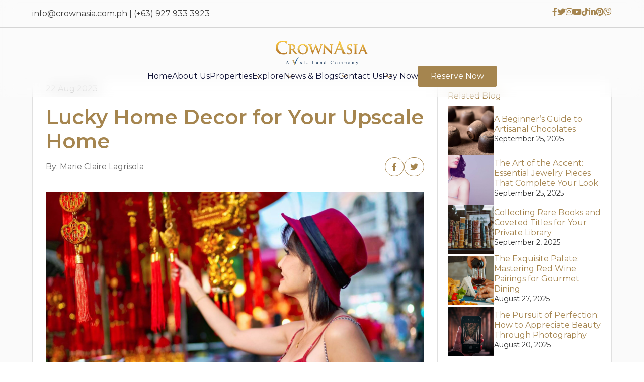

--- FILE ---
content_type: text/html; charset=UTF-8
request_url: https://www.crownasia.com.ph/lifestyle-blog/lucky-home-decor-for-your-upscale-home/
body_size: 15242
content:
<!DOCTYPE html PUBLIC "-//W3C//DTD XHTML 1.0 Transitional//EN" "http://www.w3.org/TR/xhtml1/DTD/xhtml1-transitional.dtd"><html
xmlns=http://www.w3.org/1999/xhtml lang=en-US><head
profile=http://gmpg.org/xfn/11><meta
http-equiv="Content-Type" content="text/html; charset=UTF-8"><meta
name="viewport" content="width=device-width, initial-scale=1.0"><link
rel="shortcut icon" href=https://www.crownasia.com.ph/wp-content/themes/crown-asia-theme/images/favicon/favicon.ico type=image/x-icon><link
rel=icon href=https://www.crownasia.com.ph/wp-content/themes/crown-asia-theme/images/favicon/favicon.ico type=image/x-icon><title>Lucky Home Decor for Your Upscale Home | Crown Asia</title><meta
name='robots' content='index, follow, max-image-preview:large, max-snippet:-1, max-video-preview:-1'><style>img:is([sizes="auto" i], [sizes^="auto," i]) { contain-intrinsic-size: 3000px 1500px }</style><meta
name="description" content="Here are some lucky charms you might include in your home"><link
rel=canonical href=https://www.crownasia.com.ph/lifestyle-blog/lucky-home-decor-for-your-upscale-home/ ><meta
property="og:locale" content="en_US"><meta
property="og:type" content="article"><meta
property="og:title" content="Lucky Home Decor for Your Upscale Home | Crown Asia"><meta
property="og:description" content="Here are some lucky charms you might include in your home"><meta
property="og:url" content="https://www.crownasia.com.ph/lifestyle-blog/lucky-home-decor-for-your-upscale-home/"><meta
property="og:site_name" content="Crown Asia"><meta
property="article:modified_time" content="2023-08-29T06:23:21+00:00"><meta
property="og:image" content="https://www.crownasia.com.ph/wp-content/uploads/2023/08/Lucky-Home-Decor-for-Your-Upscale-Home.jpg"><meta
property="og:image:width" content="1920"><meta
property="og:image:height" content="1280"><meta
property="og:image:type" content="image/jpeg"><meta
name="twitter:card" content="summary_large_image"><meta
name="twitter:label1" content="Est. reading time"><meta
name="twitter:data1" content="5 minutes"> <script type=application/ld+json class=yoast-schema-graph>{"@context":"https://schema.org","@graph":[{"@type":["Article","BlogPosting"],"@id":"https://www.crownasia.com.ph/lifestyle-blog/lucky-home-decor-for-your-upscale-home/#article","isPartOf":{"@id":"https://www.crownasia.com.ph/lifestyle-blog/lucky-home-decor-for-your-upscale-home/"},"author":{"name":"Crown Asia","@id":"https://www.crownasia.com.ph/#/schema/person/a9769dfd85824e8bd50471336a4ad562"},"headline":"Lucky Home Decor for Your Upscale Home","datePublished":"2023-08-22T06:21:31+00:00","dateModified":"2023-08-29T06:23:21+00:00","mainEntityOfPage":{"@id":"https://www.crownasia.com.ph/lifestyle-blog/lucky-home-decor-for-your-upscale-home/"},"wordCount":1003,"publisher":{"@id":"https://www.crownasia.com.ph/#organization"},"image":{"@id":"https://www.crownasia.com.ph/lifestyle-blog/lucky-home-decor-for-your-upscale-home/#primaryimage"},"thumbnailUrl":"https://www.crownasia.com.ph/wp-content/uploads/2023/08/Lucky-Home-Decor-for-Your-Upscale-Home.jpg","inLanguage":"en-US"},{"@type":"WebPage","@id":"https://www.crownasia.com.ph/lifestyle-blog/lucky-home-decor-for-your-upscale-home/","url":"https://www.crownasia.com.ph/lifestyle-blog/lucky-home-decor-for-your-upscale-home/","name":"Lucky Home Decor for Your Upscale Home | Crown Asia","isPartOf":{"@id":"https://www.crownasia.com.ph/#website"},"primaryImageOfPage":{"@id":"https://www.crownasia.com.ph/lifestyle-blog/lucky-home-decor-for-your-upscale-home/#primaryimage"},"image":{"@id":"https://www.crownasia.com.ph/lifestyle-blog/lucky-home-decor-for-your-upscale-home/#primaryimage"},"thumbnailUrl":"https://www.crownasia.com.ph/wp-content/uploads/2023/08/Lucky-Home-Decor-for-Your-Upscale-Home.jpg","datePublished":"2023-08-22T06:21:31+00:00","dateModified":"2023-08-29T06:23:21+00:00","description":"Here are some lucky charms you might include in your home","breadcrumb":{"@id":"https://www.crownasia.com.ph/lifestyle-blog/lucky-home-decor-for-your-upscale-home/#breadcrumb"},"inLanguage":"en-US","potentialAction":[{"@type":"ReadAction","target":["https://www.crownasia.com.ph/lifestyle-blog/lucky-home-decor-for-your-upscale-home/"]}]},{"@type":"ImageObject","inLanguage":"en-US","@id":"https://www.crownasia.com.ph/lifestyle-blog/lucky-home-decor-for-your-upscale-home/#primaryimage","url":"https://www.crownasia.com.ph/wp-content/uploads/2023/08/Lucky-Home-Decor-for-Your-Upscale-Home.jpg","contentUrl":"https://www.crownasia.com.ph/wp-content/uploads/2023/08/Lucky-Home-Decor-for-Your-Upscale-Home.jpg","width":1920,"height":1280,"caption":"Lucky Home Decor for Your Upscale Home"},{"@type":"BreadcrumbList","@id":"https://www.crownasia.com.ph/lifestyle-blog/lucky-home-decor-for-your-upscale-home/#breadcrumb","itemListElement":[{"@type":"ListItem","position":1,"name":"Home","item":"https://www.crownasia.com.ph/"},{"@type":"ListItem","position":2,"name":"Lucky Home Decor for Your Upscale Home"}]},{"@type":"WebSite","@id":"https://www.crownasia.com.ph/#website","url":"https://www.crownasia.com.ph/","name":"Crown Asia","description":"Just another WordPress site","publisher":{"@id":"https://www.crownasia.com.ph/#organization"},"potentialAction":[{"@type":"SearchAction","target":{"@type":"EntryPoint","urlTemplate":"https://www.crownasia.com.ph/?s={search_term_string}"},"query-input":{"@type":"PropertyValueSpecification","valueRequired":true,"valueName":"search_term_string"}}],"inLanguage":"en-US"},{"@type":"Organization","@id":"https://www.crownasia.com.ph/#organization","name":"Crown Asia","url":"https://www.crownasia.com.ph/","logo":{"@type":"ImageObject","inLanguage":"en-US","@id":"https://www.crownasia.com.ph/#/schema/logo/image/","url":"https://www.crownasia.com.ph/wp-content/uploads/2023/06/header-logo.png","contentUrl":"https://www.crownasia.com.ph/wp-content/uploads/2023/06/header-logo.png","width":184,"height":50,"caption":"Crown Asia"},"image":{"@id":"https://www.crownasia.com.ph/#/schema/logo/image/"}},{"@type":"Person","@id":"https://www.crownasia.com.ph/#/schema/person/a9769dfd85824e8bd50471336a4ad562","name":"Crown Asia","image":{"@type":"ImageObject","inLanguage":"en-US","@id":"https://www.crownasia.com.ph/#/schema/person/image/","url":"https://secure.gravatar.com/avatar/0a36739b8eb8cfc7dd49dc49fc9eba66216548fb4dee0d558a3a18580a228a55?s=96&d=mm&r=g","contentUrl":"https://secure.gravatar.com/avatar/0a36739b8eb8cfc7dd49dc49fc9eba66216548fb4dee0d558a3a18580a228a55?s=96&d=mm&r=g","caption":"Crown Asia"},"url":"https://www.crownasia.com.ph/author/julio_gonzalesiiicamella-com-ph/"}]}</script> <link
rel=dns-prefetch href=//unpkg.com> <script type="ee367a1e4626741b24499f35-text/javascript">/*<![CDATA[*/window._wpemojiSettings = {"baseUrl":"https:\/\/s.w.org\/images\/core\/emoji\/15.1.0\/72x72\/","ext":".png","svgUrl":"https:\/\/s.w.org\/images\/core\/emoji\/15.1.0\/svg\/","svgExt":".svg","source":{"concatemoji":"https:\/\/www.crownasia.com.ph\/wp-includes\/js\/wp-emoji-release.min.js?ver=6.8.1"}};
/*! This file is auto-generated */
!function(i,n){var o,s,e;function c(e){try{var t={supportTests:e,timestamp:(new Date).valueOf()};sessionStorage.setItem(o,JSON.stringify(t))}catch(e){}}function p(e,t,n){e.clearRect(0,0,e.canvas.width,e.canvas.height),e.fillText(t,0,0);var t=new Uint32Array(e.getImageData(0,0,e.canvas.width,e.canvas.height).data),r=(e.clearRect(0,0,e.canvas.width,e.canvas.height),e.fillText(n,0,0),new Uint32Array(e.getImageData(0,0,e.canvas.width,e.canvas.height).data));return t.every(function(e,t){return e===r[t]})}function u(e,t,n){switch(t){case"flag":return n(e,"\ud83c\udff3\ufe0f\u200d\u26a7\ufe0f","\ud83c\udff3\ufe0f\u200b\u26a7\ufe0f")?!1:!n(e,"\ud83c\uddfa\ud83c\uddf3","\ud83c\uddfa\u200b\ud83c\uddf3")&&!n(e,"\ud83c\udff4\udb40\udc67\udb40\udc62\udb40\udc65\udb40\udc6e\udb40\udc67\udb40\udc7f","\ud83c\udff4\u200b\udb40\udc67\u200b\udb40\udc62\u200b\udb40\udc65\u200b\udb40\udc6e\u200b\udb40\udc67\u200b\udb40\udc7f");case"emoji":return!n(e,"\ud83d\udc26\u200d\ud83d\udd25","\ud83d\udc26\u200b\ud83d\udd25")}return!1}function f(e,t,n){var r="undefined"!=typeof WorkerGlobalScope&&self instanceof WorkerGlobalScope?new OffscreenCanvas(300,150):i.createElement("canvas"),a=r.getContext("2d",{willReadFrequently:!0}),o=(a.textBaseline="top",a.font="600 32px Arial",{});return e.forEach(function(e){o[e]=t(a,e,n)}),o}function t(e){var t=i.createElement("script");t.src=e,t.defer=!0,i.head.appendChild(t)}"undefined"!=typeof Promise&&(o="wpEmojiSettingsSupports",s=["flag","emoji"],n.supports={everything:!0,everythingExceptFlag:!0},e=new Promise(function(e){i.addEventListener("DOMContentLoaded",e,{once:!0})}),new Promise(function(t){var n=function(){try{var e=JSON.parse(sessionStorage.getItem(o));if("object"==typeof e&&"number"==typeof e.timestamp&&(new Date).valueOf()<e.timestamp+604800&&"object"==typeof e.supportTests)return e.supportTests}catch(e){}return null}();if(!n){if("undefined"!=typeof Worker&&"undefined"!=typeof OffscreenCanvas&&"undefined"!=typeof URL&&URL.createObjectURL&&"undefined"!=typeof Blob)try{var e="postMessage("+f.toString()+"("+[JSON.stringify(s),u.toString(),p.toString()].join(",")+"));",r=new Blob([e],{type:"text/javascript"}),a=new Worker(URL.createObjectURL(r),{name:"wpTestEmojiSupports"});return void(a.onmessage=function(e){c(n=e.data),a.terminate(),t(n)})}catch(e){}c(n=f(s,u,p))}t(n)}).then(function(e){for(var t in e)n.supports[t]=e[t],n.supports.everything=n.supports.everything&&n.supports[t],"flag"!==t&&(n.supports.everythingExceptFlag=n.supports.everythingExceptFlag&&n.supports[t]);n.supports.everythingExceptFlag=n.supports.everythingExceptFlag&&!n.supports.flag,n.DOMReady=!1,n.readyCallback=function(){n.DOMReady=!0}}).then(function(){return e}).then(function(){var e;n.supports.everything||(n.readyCallback(),(e=n.source||{}).concatemoji?t(e.concatemoji):e.wpemoji&&e.twemoji&&(t(e.twemoji),t(e.wpemoji)))}))}((window,document),window._wpemojiSettings);/*]]>*/</script> <style id=wp-emoji-styles-inline-css type=text/css>img.wp-smiley, img.emoji {
		display: inline !important;
		border: none !important;
		box-shadow: none !important;
		height: 1em !important;
		width: 1em !important;
		margin: 0 0.07em !important;
		vertical-align: -0.1em !important;
		background: none !important;
		padding: 0 !important;
	}</style><link
rel=stylesheet href=https://www.crownasia.com.ph/wp-content/cache/minify/a5ff7.css media=all><style id=classic-theme-styles-inline-css type=text/css>/*! This file is auto-generated */
.wp-block-button__link{color:#fff;background-color:#32373c;border-radius:9999px;box-shadow:none;text-decoration:none;padding:calc(.667em + 2px) calc(1.333em + 2px);font-size:1.125em}.wp-block-file__button{background:#32373c;color:#fff;text-decoration:none}</style><style id=global-styles-inline-css type=text/css>/*<![CDATA[*/:root{--wp--preset--aspect-ratio--square: 1;--wp--preset--aspect-ratio--4-3: 4/3;--wp--preset--aspect-ratio--3-4: 3/4;--wp--preset--aspect-ratio--3-2: 3/2;--wp--preset--aspect-ratio--2-3: 2/3;--wp--preset--aspect-ratio--16-9: 16/9;--wp--preset--aspect-ratio--9-16: 9/16;--wp--preset--color--black: #000000;--wp--preset--color--cyan-bluish-gray: #abb8c3;--wp--preset--color--white: #ffffff;--wp--preset--color--pale-pink: #f78da7;--wp--preset--color--vivid-red: #cf2e2e;--wp--preset--color--luminous-vivid-orange: #ff6900;--wp--preset--color--luminous-vivid-amber: #fcb900;--wp--preset--color--light-green-cyan: #7bdcb5;--wp--preset--color--vivid-green-cyan: #00d084;--wp--preset--color--pale-cyan-blue: #8ed1fc;--wp--preset--color--vivid-cyan-blue: #0693e3;--wp--preset--color--vivid-purple: #9b51e0;--wp--preset--gradient--vivid-cyan-blue-to-vivid-purple: linear-gradient(135deg,rgba(6,147,227,1) 0%,rgb(155,81,224) 100%);--wp--preset--gradient--light-green-cyan-to-vivid-green-cyan: linear-gradient(135deg,rgb(122,220,180) 0%,rgb(0,208,130) 100%);--wp--preset--gradient--luminous-vivid-amber-to-luminous-vivid-orange: linear-gradient(135deg,rgba(252,185,0,1) 0%,rgba(255,105,0,1) 100%);--wp--preset--gradient--luminous-vivid-orange-to-vivid-red: linear-gradient(135deg,rgba(255,105,0,1) 0%,rgb(207,46,46) 100%);--wp--preset--gradient--very-light-gray-to-cyan-bluish-gray: linear-gradient(135deg,rgb(238,238,238) 0%,rgb(169,184,195) 100%);--wp--preset--gradient--cool-to-warm-spectrum: linear-gradient(135deg,rgb(74,234,220) 0%,rgb(151,120,209) 20%,rgb(207,42,186) 40%,rgb(238,44,130) 60%,rgb(251,105,98) 80%,rgb(254,248,76) 100%);--wp--preset--gradient--blush-light-purple: linear-gradient(135deg,rgb(255,206,236) 0%,rgb(152,150,240) 100%);--wp--preset--gradient--blush-bordeaux: linear-gradient(135deg,rgb(254,205,165) 0%,rgb(254,45,45) 50%,rgb(107,0,62) 100%);--wp--preset--gradient--luminous-dusk: linear-gradient(135deg,rgb(255,203,112) 0%,rgb(199,81,192) 50%,rgb(65,88,208) 100%);--wp--preset--gradient--pale-ocean: linear-gradient(135deg,rgb(255,245,203) 0%,rgb(182,227,212) 50%,rgb(51,167,181) 100%);--wp--preset--gradient--electric-grass: linear-gradient(135deg,rgb(202,248,128) 0%,rgb(113,206,126) 100%);--wp--preset--gradient--midnight: linear-gradient(135deg,rgb(2,3,129) 0%,rgb(40,116,252) 100%);--wp--preset--font-size--small: 13px;--wp--preset--font-size--medium: 20px;--wp--preset--font-size--large: 36px;--wp--preset--font-size--x-large: 42px;--wp--preset--spacing--20: 0.44rem;--wp--preset--spacing--30: 0.67rem;--wp--preset--spacing--40: 1rem;--wp--preset--spacing--50: 1.5rem;--wp--preset--spacing--60: 2.25rem;--wp--preset--spacing--70: 3.38rem;--wp--preset--spacing--80: 5.06rem;--wp--preset--shadow--natural: 6px 6px 9px rgba(0, 0, 0, 0.2);--wp--preset--shadow--deep: 12px 12px 50px rgba(0, 0, 0, 0.4);--wp--preset--shadow--sharp: 6px 6px 0px rgba(0, 0, 0, 0.2);--wp--preset--shadow--outlined: 6px 6px 0px -3px rgba(255, 255, 255, 1), 6px 6px rgba(0, 0, 0, 1);--wp--preset--shadow--crisp: 6px 6px 0px rgba(0, 0, 0, 1);}:where(.is-layout-flex){gap: 0.5em;}:where(.is-layout-grid){gap: 0.5em;}body .is-layout-flex{display: flex;}.is-layout-flex{flex-wrap: wrap;align-items: center;}.is-layout-flex > :is(*, div){margin: 0;}body .is-layout-grid{display: grid;}.is-layout-grid > :is(*, div){margin: 0;}:where(.wp-block-columns.is-layout-flex){gap: 2em;}:where(.wp-block-columns.is-layout-grid){gap: 2em;}:where(.wp-block-post-template.is-layout-flex){gap: 1.25em;}:where(.wp-block-post-template.is-layout-grid){gap: 1.25em;}.has-black-color{color: var(--wp--preset--color--black) !important;}.has-cyan-bluish-gray-color{color: var(--wp--preset--color--cyan-bluish-gray) !important;}.has-white-color{color: var(--wp--preset--color--white) !important;}.has-pale-pink-color{color: var(--wp--preset--color--pale-pink) !important;}.has-vivid-red-color{color: var(--wp--preset--color--vivid-red) !important;}.has-luminous-vivid-orange-color{color: var(--wp--preset--color--luminous-vivid-orange) !important;}.has-luminous-vivid-amber-color{color: var(--wp--preset--color--luminous-vivid-amber) !important;}.has-light-green-cyan-color{color: var(--wp--preset--color--light-green-cyan) !important;}.has-vivid-green-cyan-color{color: var(--wp--preset--color--vivid-green-cyan) !important;}.has-pale-cyan-blue-color{color: var(--wp--preset--color--pale-cyan-blue) !important;}.has-vivid-cyan-blue-color{color: var(--wp--preset--color--vivid-cyan-blue) !important;}.has-vivid-purple-color{color: var(--wp--preset--color--vivid-purple) !important;}.has-black-background-color{background-color: var(--wp--preset--color--black) !important;}.has-cyan-bluish-gray-background-color{background-color: var(--wp--preset--color--cyan-bluish-gray) !important;}.has-white-background-color{background-color: var(--wp--preset--color--white) !important;}.has-pale-pink-background-color{background-color: var(--wp--preset--color--pale-pink) !important;}.has-vivid-red-background-color{background-color: var(--wp--preset--color--vivid-red) !important;}.has-luminous-vivid-orange-background-color{background-color: var(--wp--preset--color--luminous-vivid-orange) !important;}.has-luminous-vivid-amber-background-color{background-color: var(--wp--preset--color--luminous-vivid-amber) !important;}.has-light-green-cyan-background-color{background-color: var(--wp--preset--color--light-green-cyan) !important;}.has-vivid-green-cyan-background-color{background-color: var(--wp--preset--color--vivid-green-cyan) !important;}.has-pale-cyan-blue-background-color{background-color: var(--wp--preset--color--pale-cyan-blue) !important;}.has-vivid-cyan-blue-background-color{background-color: var(--wp--preset--color--vivid-cyan-blue) !important;}.has-vivid-purple-background-color{background-color: var(--wp--preset--color--vivid-purple) !important;}.has-black-border-color{border-color: var(--wp--preset--color--black) !important;}.has-cyan-bluish-gray-border-color{border-color: var(--wp--preset--color--cyan-bluish-gray) !important;}.has-white-border-color{border-color: var(--wp--preset--color--white) !important;}.has-pale-pink-border-color{border-color: var(--wp--preset--color--pale-pink) !important;}.has-vivid-red-border-color{border-color: var(--wp--preset--color--vivid-red) !important;}.has-luminous-vivid-orange-border-color{border-color: var(--wp--preset--color--luminous-vivid-orange) !important;}.has-luminous-vivid-amber-border-color{border-color: var(--wp--preset--color--luminous-vivid-amber) !important;}.has-light-green-cyan-border-color{border-color: var(--wp--preset--color--light-green-cyan) !important;}.has-vivid-green-cyan-border-color{border-color: var(--wp--preset--color--vivid-green-cyan) !important;}.has-pale-cyan-blue-border-color{border-color: var(--wp--preset--color--pale-cyan-blue) !important;}.has-vivid-cyan-blue-border-color{border-color: var(--wp--preset--color--vivid-cyan-blue) !important;}.has-vivid-purple-border-color{border-color: var(--wp--preset--color--vivid-purple) !important;}.has-vivid-cyan-blue-to-vivid-purple-gradient-background{background: var(--wp--preset--gradient--vivid-cyan-blue-to-vivid-purple) !important;}.has-light-green-cyan-to-vivid-green-cyan-gradient-background{background: var(--wp--preset--gradient--light-green-cyan-to-vivid-green-cyan) !important;}.has-luminous-vivid-amber-to-luminous-vivid-orange-gradient-background{background: var(--wp--preset--gradient--luminous-vivid-amber-to-luminous-vivid-orange) !important;}.has-luminous-vivid-orange-to-vivid-red-gradient-background{background: var(--wp--preset--gradient--luminous-vivid-orange-to-vivid-red) !important;}.has-very-light-gray-to-cyan-bluish-gray-gradient-background{background: var(--wp--preset--gradient--very-light-gray-to-cyan-bluish-gray) !important;}.has-cool-to-warm-spectrum-gradient-background{background: var(--wp--preset--gradient--cool-to-warm-spectrum) !important;}.has-blush-light-purple-gradient-background{background: var(--wp--preset--gradient--blush-light-purple) !important;}.has-blush-bordeaux-gradient-background{background: var(--wp--preset--gradient--blush-bordeaux) !important;}.has-luminous-dusk-gradient-background{background: var(--wp--preset--gradient--luminous-dusk) !important;}.has-pale-ocean-gradient-background{background: var(--wp--preset--gradient--pale-ocean) !important;}.has-electric-grass-gradient-background{background: var(--wp--preset--gradient--electric-grass) !important;}.has-midnight-gradient-background{background: var(--wp--preset--gradient--midnight) !important;}.has-small-font-size{font-size: var(--wp--preset--font-size--small) !important;}.has-medium-font-size{font-size: var(--wp--preset--font-size--medium) !important;}.has-large-font-size{font-size: var(--wp--preset--font-size--large) !important;}.has-x-large-font-size{font-size: var(--wp--preset--font-size--x-large) !important;}
:where(.wp-block-post-template.is-layout-flex){gap: 1.25em;}:where(.wp-block-post-template.is-layout-grid){gap: 1.25em;}
:where(.wp-block-columns.is-layout-flex){gap: 2em;}:where(.wp-block-columns.is-layout-grid){gap: 2em;}
:root :where(.wp-block-pullquote){font-size: 1.5em;line-height: 1.6;}/*]]>*/</style><link
rel=stylesheet href=https://www.crownasia.com.ph/wp-content/cache/minify/38911.css media=all><link
rel=stylesheet id=scroll-animation-css href='https://unpkg.com/aos@2.3.1/dist/aos.css?ver=6.2.13' type=text/css media=all><link
rel=stylesheet href=https://www.crownasia.com.ph/wp-content/cache/minify/8a27f.css media=all><link
rel=https://api.w.org/ href=https://www.crownasia.com.ph/wp-json/ ><link
rel=alternate title=JSON type=application/json href=https://www.crownasia.com.ph/wp-json/wp/v2/lifestyle-blog/18484><link
rel=EditURI type=application/rsd+xml title=RSD href=https://www.crownasia.com.ph/xmlrpc.php?rsd><meta
name="generator" content="WordPress 6.8.1"><link
rel=shortlink href='https://www.crownasia.com.ph/?p=18484'><link
rel=alternate title="oEmbed (JSON)" type=application/json+oembed href="https://www.crownasia.com.ph/wp-json/oembed/1.0/embed?url=https%3A%2F%2Fwww.crownasia.com.ph%2Flifestyle-blog%2Flucky-home-decor-for-your-upscale-home%2F"><link
rel=alternate title="oEmbed (XML)" type=text/xml+oembed href="https://www.crownasia.com.ph/wp-json/oembed/1.0/embed?url=https%3A%2F%2Fwww.crownasia.com.ph%2Flifestyle-blog%2Flucky-home-decor-for-your-upscale-home%2F&#038;format=xml"> <script async src="https://www.googletagmanager.com/gtag/js?id=AW-668996921" type="ee367a1e4626741b24499f35-text/javascript"></script> <script type="ee367a1e4626741b24499f35-text/javascript">window.dataLayer = window.dataLayer || [];
    function gtag(){dataLayer.push(arguments);} 
    gtag('js', new Date()); gtag('config', 'AW-668996921');</script>  <script async src="https://www.googletagmanager.com/gtag/js?id=G-T53JLWPSMM" type="ee367a1e4626741b24499f35-text/javascript"></script> <script type="ee367a1e4626741b24499f35-text/javascript">window.dataLayer = window.dataLayer || [];
      function gtag(){dataLayer.push(arguments);}
      gtag('js', new Date());

      gtag('config', 'G-T53JLWPSMM');</script>  <script type="ee367a1e4626741b24499f35-text/javascript">(function(w,d,s,l,i){w[l]=w[l]||[];w[l].push({'gtm.start':new Date().getTime(),event:'gtm.js'});var f=d.getElementsByTagName(s)[0],j=d.createElement(s),dl=l!='dataLayer'?'&l='+l:'';j.async=true;j.src='https://www.googletagmanager.com/gtm.js?id='+i+dl;f.parentNode.insertBefore(j,f);})(window,document,'script','dataLayer','GTM-PT25DBV');</script> <meta
name="generator" content="Elementor 3.30.3; features: additional_custom_breakpoints; settings: css_print_method-external, google_font-enabled, font_display-swap"> <script type="ee367a1e4626741b24499f35-text/javascript">!function(f,b,e,v,n,t,s){if(f.fbq)return;n=f.fbq=function(){n.callMethod?
n.callMethod.apply(n,arguments):n.queue.push(arguments)};if(!f._fbq)f._fbq=n;
n.push=n;n.loaded=!0;n.version='2.0';n.queue=[];t=b.createElement(e);t.async=!0;
t.src=v;s=b.getElementsByTagName(e)[0];s.parentNode.insertBefore(t,s)}(window,
document,'script','https://connect.facebook.net/en_US/fbevents.js?v=next');</script>  <script type="ee367a1e4626741b24499f35-text/javascript">var url = window.location.origin + '?ob=open-bridge';
            fbq('set', 'openbridge', '1820159178413993', url);
fbq('init', '1820159178413993', {}, {
    "agent": "wordpress-6.8.1-4.1.4"
})</script><script type="ee367a1e4626741b24499f35-text/javascript">fbq('track', 'PageView', []);</script> <style>.e-con.e-parent:nth-of-type(n+4):not(.e-lazyloaded):not(.e-no-lazyload),
				.e-con.e-parent:nth-of-type(n+4):not(.e-lazyloaded):not(.e-no-lazyload) * {
					background-image: none !important;
				}
				@media screen and (max-height: 1024px) {
					.e-con.e-parent:nth-of-type(n+3):not(.e-lazyloaded):not(.e-no-lazyload),
					.e-con.e-parent:nth-of-type(n+3):not(.e-lazyloaded):not(.e-no-lazyload) * {
						background-image: none !important;
					}
				}
				@media screen and (max-height: 640px) {
					.e-con.e-parent:nth-of-type(n+2):not(.e-lazyloaded):not(.e-no-lazyload),
					.e-con.e-parent:nth-of-type(n+2):not(.e-lazyloaded):not(.e-no-lazyload) * {
						background-image: none !important;
					}
				}</style><style type=text/css>.news-updates_wrapper .nu_list,.search-results-wrapper .search-results-list{display:none}</style> <script type="ee367a1e4626741b24499f35-text/javascript">!function(f,b,e,v,n,t,s)
  {if(f.fbq)return;n=f.fbq=function(){n.callMethod?
  n.callMethod.apply(n,arguments):n.queue.push(arguments)};
  if(!f._fbq)f._fbq=n;n.push=n;n.loaded=!0;n.version='2.0';
  n.queue=[];t=b.createElement(e);t.async=!0;
  t.src=v;s=b.getElementsByTagName(e)[0];
  s.parentNode.insertBefore(t,s)}(window, document,'script',
  'https://connect.facebook.net/en_US/fbevents.js');
  fbq('init', '1820159178413993');
  fbq('track', 'PageView');</script> <noscript><img
height=1 width=1 style=display:none
src="https://www.facebook.com/tr?id=1820159178413993&ev=PageView&noscript=1"></noscript></head><body
class="wp-singular lifestyle-blog-template-default single single-lifestyle-blog postid-18484 wp-theme-crown-asia-theme elementor-default elementor-kit-49"><div
class=mbl_wrapper><div
id=burgerBtn class="mbl_btn wndw-btn"></div></div><header ><div
class=head-socmed><div
class=custom-container><h5><a href="/cdn-cgi/l/email-protection#472e29212807243528302926342e266924282a69372f"><span class="__cf_email__" data-cfemail="a5cccbc3cae5c6d7cad2cbc4d6ccc48bc6cac88bd5cd">[email&#160;protected]</span></a> | <a
href="tel:(+63) 927 933 3923">(+63) 927 933 3923</a></h5><ul>
<li
class=fb><a
href=https://www.facebook.com/CrownAsiaOfficial/ target=_blank><i
class="fa-brands fa-facebook-f"></i></a></li>
<li
class=twitter><a
href=https://www.twitter.com/crownasiaprop target=_blank><i
class="fa-brands fa-twitter"></i></a></li>
<li
class=rss><a
href=https://www.instagram.com/crownasia/ target=_blank><i
class="fa-brands fa-instagram"></i></a></li>
<li><a
href=https://www.youtube.com/user/crownasiaprop target=_blank><i
class="fa-brands fa-youtube"></i></a></li>
<li
class=tiktok><a
href=https://www.tiktok.com/@crownasialiving target=_blank><i
class="fa-brands fa-tiktok"></i></a></li>
<li
class=linkedin><a
href=https://www.linkedin.com/company/crownasiaproperties target=_blank><i
class="fa-brands fa-linkedin-in"></i></a></li>
<li
class=linkedin><a
href=https://www.pinterest.ph/crownasia target=_blank><i
class="fa-brands fa-pinterest"></i></a></li>
<li
class=linkedin><a
href="viber://chat?number=09563800015"><i
class="fab fa-viber"></i></a></li></ul></div></div><div
class=custom-container><div
class=header-desktop><div
class=hdr_logo><a
href=https://www.crownasia.com.ph/ ><img
src=https://www.crownasia.com.ph/wp-content/uploads/2023/06/header-logo.png alt="Crown Asia Header Logo"></a></div><ul
id=menu-main-menu class=main-menu><li
id=menu-item-139 class="menu-item menu-item-type-post_type menu-item-object-page menu-item-home menu-item-139"><a
href=https://www.crownasia.com.ph/ >Home</a></li>
<li
id=menu-item-19369 class="menu-item menu-item-type-post_type menu-item-object-page menu-item-19369"><a
href=https://www.crownasia.com.ph/about-us/ >About Us</a></li>
<li
id=menu-item-144 class="menu-item menu-item-type-custom menu-item-object-custom menu-item-has-children menu-item-144"><a
href=#>Properties</a><ul
class=sub-menu>
<li
id=menu-item-141 class="menu-item menu-item-type-post_type menu-item-object-page menu-item-141"><a
href=https://www.crownasia.com.ph/house-and-lot/ >House &#038; Lot</a></li>
<li
id=menu-item-140 class="menu-item menu-item-type-post_type menu-item-object-page menu-item-140"><a
href=https://www.crownasia.com.ph/condominium/ >Condominium</a></li>
<li
id=menu-item-9221 class="menu-item menu-item-type-post_type menu-item-object-page menu-item-9221"><a
href=https://www.crownasia.com.ph/lot-only/ >Lot Only</a></li>
<li
id=menu-item-3630 class="menu-item menu-item-type-post_type menu-item-object-page menu-item-3630"><a
href=https://www.crownasia.com.ph/ready-for-life/ >Ready for Occupancy</a></li>
<li
id=menu-item-3645 class="menu-item menu-item-type-post_type menu-item-object-page menu-item-3645"><a
href=https://www.crownasia.com.ph/property-gallery/ >Property Gallery</a></li></ul>
</li>
<li
id=menu-item-145 class="menu-item menu-item-type-custom menu-item-object-custom menu-item-has-children menu-item-145"><a
href=#>Explore</a><ul
class=sub-menu>
<li
id=menu-item-9899 class="menu-item menu-item-type-post_type menu-item-object-page menu-item-9899"><a
href=https://www.crownasia.com.ph/virtual-tour/ >Crown Asia Virtual Tour</a></li>
<li
id=menu-item-9898 class="menu-item menu-item-type-custom menu-item-object-custom menu-item-9898"><a
href=https://tools.crownasia.com.ph/ >Mortgage Calculator</a></li>
<li
id=menu-item-9900 class="menu-item menu-item-type-post_type menu-item-object-page menu-item-9900"><a
href=https://www.crownasia.com.ph/press-releases/ >Press Release</a></li>
<li
id=menu-item-13186 class="menu-item menu-item-type-post_type menu-item-object-page menu-item-13186"><a
href=https://www.crownasia.com.ph/careers/ >Careers</a></li>
<li
id=menu-item-19499 class="menu-item menu-item-type-custom menu-item-object-custom menu-item-has-children menu-item-19499"><a
href=#>Portals</a><ul
class=sub-menu>
<li
id=menu-item-19773 class="menu-item menu-item-type-post_type menu-item-object-page menu-item-19773"><a
href=https://www.crownasia.com.ph/employee-portal/ >Employee Portal</a></li>
<li
id=menu-item-19771 class="menu-item menu-item-type-post_type menu-item-object-page menu-item-19771"><a
href=https://www.crownasia.com.ph/sellers-portal/ >Seller’s Portal</a></li>
<li
id=menu-item-19772 class="menu-item menu-item-type-post_type menu-item-object-page menu-item-19772"><a
href=https://www.crownasia.com.ph/buyers-portal/ >Buyer’s Portal</a></li></ul>
</li></ul>
</li>
<li
id=menu-item-146 class="menu-item menu-item-type-custom menu-item-object-custom menu-item-has-children menu-item-146"><a
href=#>News &#038; Blogs</a><ul
class=sub-menu>
<li
id=menu-item-143 class="menu-item menu-item-type-post_type menu-item-object-page menu-item-143"><a
href=https://www.crownasia.com.ph/news-and-updates/ >News and Updates</a></li>
<li
id=menu-item-142 class="menu-item menu-item-type-post_type menu-item-object-page menu-item-142"><a
href=https://www.crownasia.com.ph/lifestyle-blogs/ >Lifestyle Blog</a></li></ul>
</li>
<li
id=menu-item-4308 class="menu-item menu-item-type-custom menu-item-object-custom menu-item-has-children menu-item-4308"><a
href=#>Contact Us</a><ul
class=sub-menu>
<li
id=menu-item-4311 class="menu-item menu-item-type-post_type menu-item-object-page menu-item-4311"><a
href=https://www.crownasia.com.ph/contact-us/ >Contact Us</a></li>
<li
id=menu-item-4309 class="menu-item menu-item-type-post_type menu-item-object-page menu-item-4309"><a
href=https://www.crownasia.com.ph/appointment/ >Appointment</a></li>
<li
id=menu-item-4310 class="menu-item menu-item-type-post_type menu-item-object-page menu-item-4310"><a
href=https://www.crownasia.com.ph/faq/ >FAQ’s</a></li></ul>
</li>
<li
id=menu-item-148 class="menu-item menu-item-type-custom menu-item-object-custom menu-item-148"><a
href=https://payments.crownasia.com.ph/crownasiaonlinepaymentfacility/ >Pay Now</a></li>
<li
id=menu-item-149 class="menu-item menu-item-type-custom menu-item-object-custom menu-item-149"><a
href=https://onlinereservation.crownasia.com.ph/ >Reserve Now</a></li></ul></div></div></header><div
id=mobile class=mbl-vrsn><div
class=custom-mobile-menu><div
class=mbl_logo><a
href><img
src=https://www.crownasia.com.ph/wp-content/themes/crown-asia-theme/images/Footer-logo.png alt></a></div><ul
id=nav class=menu><li
id=menu-item-24325 class="menu-item menu-item-type-taxonomy menu-item-object-category menu-item-has-children menu-item-24325"><a
href=https://www.crownasia.com.ph/category/news/ >Property Offerings</a><ul
class=sub-menu>
<li
id=menu-item-24314 class="menu-item menu-item-type-post_type menu-item-object-page menu-item-24314"><a
href=https://www.crownasia.com.ph/house-and-lot/ >House &#038; Lot</a></li>
<li
id=menu-item-24313 class="menu-item menu-item-type-post_type menu-item-object-page menu-item-24313"><a
href=https://www.crownasia.com.ph/condominium/ >Condominium</a></li>
<li
id=menu-item-24319 class="menu-item menu-item-type-post_type menu-item-object-page menu-item-24319"><a
href=https://www.crownasia.com.ph/ready-for-life/ >Ready for Occupancy</a></li>
<li
id=menu-item-24316 class="menu-item menu-item-type-post_type menu-item-object-page menu-item-24316"><a
href=https://www.crownasia.com.ph/lot-only/ >Lot Only</a></li></ul>
</li>
<li
id=menu-item-24318 class="menu-item menu-item-type-post_type menu-item-object-page menu-item-24318"><a
href=https://www.crownasia.com.ph/property-gallery/ >Property Gallery</a></li>
<li
id=menu-item-24326 class="menu-item menu-item-type-taxonomy menu-item-object-category menu-item-has-children menu-item-24326"><a
href=https://www.crownasia.com.ph/category/news/ >Blog Contents</a><ul
class=sub-menu>
<li
id=menu-item-24317 class="menu-item menu-item-type-post_type menu-item-object-page menu-item-24317"><a
href=https://www.crownasia.com.ph/news-and-updates/ >News and Updates</a></li>
<li
id=menu-item-24315 class="menu-item menu-item-type-post_type menu-item-object-page menu-item-24315"><a
href=https://www.crownasia.com.ph/lifestyle-blogs/ >Lifestyle Blog</a></li></ul>
</li>
<li
id=menu-item-24327 class="menu-item menu-item-type-taxonomy menu-item-object-category menu-item-has-children menu-item-24327"><a
href=https://www.crownasia.com.ph/category/news/ >Explore</a><ul
class=sub-menu>
<li
id=menu-item-24321 class="menu-item menu-item-type-post_type menu-item-object-page menu-item-24321"><a
href=https://www.crownasia.com.ph/employee-portal/ >Employee Portal</a></li>
<li
id=menu-item-24322 class="menu-item menu-item-type-custom menu-item-object-custom menu-item-24322"><a
href=https://tools.crownasia.com.ph/ >Mortgage Calculator</a></li>
<li
id=menu-item-24329 class="menu-item menu-item-type-post_type menu-item-object-page menu-item-24329"><a
href=https://www.crownasia.com.ph/virtual-tour/ >Crown Asia Virtual Tour</a></li>
<li
id=menu-item-24330 class="menu-item menu-item-type-post_type menu-item-object-page menu-item-24330"><a
href=https://www.crownasia.com.ph/press-releases/ >Press Release</a></li></ul>
</li>
<li
id=menu-item-24320 class="menu-item menu-item-type-post_type menu-item-object-page menu-item-24320"><a
href=https://www.crownasia.com.ph/contact-us/ >Contact Us</a></li>
<li
id=menu-item-24331 class="menu-item menu-item-type-post_type menu-item-object-page menu-item-24331"><a
href=https://www.crownasia.com.ph/appointment/ >Appointment</a></li></ul></div><div
id=mobileBodyContent><div
class=post-news_wrapper><div
class=custom-container><div
class=post-news_inner><h5 class="post_date">22 Aug 2023</h5><h1>Lucky Home Decor for Your Upscale Home</h1><div
class=post_socmed><h5>By: Marie Claire Lagrisola</h5><ul>
<li
class=fb><a
href="javascript:window.open('https://www.facebook.com/sharer/sharer.php?u=https://www.crownasia.com.ph/lifestyle-blog/lucky-home-decor-for-your-upscale-home/', '', 'width=626,height=436,resizable=yes,scrollbars=yes');void(0);" title="Share on Facebook"><i
class="fa-brands fa-facebook-f"></i></a></li>
<li
class=twitter><a
href="javascript:window.open('http://twitter.com/share?text=Lucky Home Decor for Your Upscale Home&url=https://www.crownasia.com.ph/lifestyle-blog/lucky-home-decor-for-your-upscale-home/', '', 'width=626,height=436,resizable=yes,scrollbars=yes');void(0);"><i
class="fa-brands fa-twitter"></i></a></li></ul></div><div
class=post-news_featured-img>
<img
fetchpriority=high width=1920 height=1280 src=https://www.crownasia.com.ph/wp-content/uploads/2023/08/Lucky-Home-Decor-for-Your-Upscale-Home.jpg class="attachment-post-thumbnail size-post-thumbnail wp-post-image" alt="Lucky Home Decor for Your Upscale Home" decoding=async srcset="https://www.crownasia.com.ph/wp-content/uploads/2023/08/Lucky-Home-Decor-for-Your-Upscale-Home.jpg 1920w, https://www.crownasia.com.ph/wp-content/uploads/2023/08/Lucky-Home-Decor-for-Your-Upscale-Home-300x200.jpg 300w, https://www.crownasia.com.ph/wp-content/uploads/2023/08/Lucky-Home-Decor-for-Your-Upscale-Home-1024x683.jpg 1024w, https://www.crownasia.com.ph/wp-content/uploads/2023/08/Lucky-Home-Decor-for-Your-Upscale-Home-768x512.jpg 768w, https://www.crownasia.com.ph/wp-content/uploads/2023/08/Lucky-Home-Decor-for-Your-Upscale-Home-1536x1024.jpg 1536w" sizes="(max-width: 1920px) 100vw, 1920px"></div><div
class=post-news_main-content><p>In the 2023 Chinese Calendar, August 16th to September 14th is the duration of Ghost Month. During this month said to be filled with misfortune attempting to enter your <a
rel="noreferrer noopener" href=https://www.crownasia.com.ph/properties/selected/vittoria target=_blank>Bacoor house and lot for sale</a>, perhaps it is the best time to go to another shopping spree. This time is to bring even more good luck to your <a
rel="noreferrer noopener" href=https://www.crownasia.com.ph/news-and-blogs/lifestyle-blogs/selected/moving-to-new-heights-why-bacoor-cavite target=_blank>Bacoor</a> house and lot for sale.</p><h2 class="wp-block-heading">In Feng Shui, You May Want to Believe</h2><p>Feng shui is the ancient geomantic <a
rel="noreferrer noopener" href=https://www.crownasia.com.ph/news-and-blogs/lifestyle-blogs/selected/celebrating-chinese-new-year-2023 target=_blank>Chinese belief</a> that the manner in which your house is built, the way how your things are arranged inside, and even the objects and charms you have in your <a
rel="noreferrer noopener" href=https://www.crownasia.com.ph/properties/selected/vittoria target=_blank>Bacoor house and lot for sale</a>, have a great impact on the well-being of your home. According to Feng Shui, if it does not harmonize well with the &#8220;spiritual realm&#8221; that they take confidence in, misfortune is what it is believed to bring to your home. This is why perhaps you may need to invest in good luck charms to ensure even more that good fortune and prosperity be continuously brought if not cultivated inside your home. Better safe than sorry, right? Besides, this has been a long practice by a whole race. Might as well join in at the things that have already been tried, tested, and flourished.</p><p>The roots of <a
rel="noreferrer noopener" href=https://www.crownasia.com.ph/news-and-blogs/lifestyle-blogs/selected/de-bunking-feng-shui-house-myths target=_blank>Feng Shui</a> can be traced to China&#8217;s ancient times (which is even before the concept of B.C. or Before Christ was made) when individuals had observed the livelihood impacts of natural placings or landscapes in their daily lives. With such ongoing wonderment and continuous observations, they soon took importance on land formations (such as mountains and plains), and even water bodies especially when it comes to how it impacted climate, agricultural results, and the overall welfare of their lives and communities.</p><figure
class="wp-block-image size-large"><img
decoding=async width=1024 height=683 src=https://www.crownasia.com.ph/wp-content/uploads/2023/08/Good-luck-charms-for-your-home-1024x683.webp alt=Good-luck-charms-for-your-home class=wp-image-18486 title="Good luck charms for your home" srcset="https://www.crownasia.com.ph/wp-content/uploads/2023/08/Good-luck-charms-for-your-home-1024x683.webp 1024w, https://www.crownasia.com.ph/wp-content/uploads/2023/08/Good-luck-charms-for-your-home-300x200.webp 300w, https://www.crownasia.com.ph/wp-content/uploads/2023/08/Good-luck-charms-for-your-home-768x512.webp 768w, https://www.crownasia.com.ph/wp-content/uploads/2023/08/Good-luck-charms-for-your-home.webp 1280w" sizes="(max-width: 1024px) 100vw, 1024px"></figure><h3 class="wp-block-heading"><strong>Good luck charms for your home</strong></h3><p><strong>Chinese Coins</strong></p><p>Perhaps the next time you drive by Manila, you may want to stop by Lucky Chinatown in <a
rel="noreferrer noopener" href=https://www.crownasia.com.ph/news-and-blogs/lifestyle-blogs/selected/metro-manilas-best-spots-for-street-photography target=_blank>Binondo</a>, Manila to purchase some Chinese Coins, one of the most popular lucky charms for home. In Feng shui, Chinese coins that come with a box are said to attract an abundance of financial fortune while Chinese coins that are plastered against each other by a red string or thread are also said to bring joy and luck in other forms as well. Good luck charms such as Chinese coins are actually a very practical choice because just like any other coin such as ours, they are very sturdy and durable and consequently, can last for a long time (which adds another meaningful twist to it!).</p><p>According to feng shui, the best place to put these coins is to hang them in your <a
rel="noreferrer noopener" href=https://www.crownasia.com.ph/news-and-blogs/lifestyle-blogs/selected/ideas-on-door-placement-in-your-home target=_blank>doorway</a>, especially if they are wrapped around the red thread. If you have decided to place them in a box, it is okay to place them anywhere at the entrance of your home, just like your window pane!</p><p><strong>Chinese Bells</strong></p><p>Another item to add to your shopping cart is a Chinese bell! Just think of the calm, provincial vibes its chimes would ooze off even when you live in the very heart of Manila. The flow of energy (positive energy) would immediately turn into something more: serenity and calmness once a person hears the soft, dainty sounds of the Chinese bell, even when the person is not aware it is Chinese-related! That is how universal this Chinese bell is. Even the more reason that you buy it!</p><p>Truth be told, Chinese bells hold even more ancient weight than Chinese coins. According to feng shui, the sound it makes is believed to bring good luck in the forms of peace, wealth, and prosperity-a perfect mix, indeed. To add, you can also count on this to summon positive energy and even protection because the bells are designed specifically for the latter!</p><p>If you also want to ensure no harm comes your way on the road, you may also opt to hang a small Chinese bell in your car. The sounds will definitely help ease out the road rage and help you maintain a calm composure even at the heaviest of traffic along EDSA or <a
rel="noreferrer noopener" href=https://www.crownasia.com.ph/news-and-blogs/lifestyle-blogs/selected/roads-you-can-take-going-to-tagaytay-from-manila target=_blank>Tagaytay Road</a>.</p><figure
class="wp-block-image size-large"><img
loading=lazy decoding=async width=1024 height=683 src=https://www.crownasia.com.ph/wp-content/uploads/2023/08/More-lucky-charms-for-home-1024x683.webp alt=More-lucky-charms-for-home class=wp-image-18487 title="More lucky charms for home" srcset="https://www.crownasia.com.ph/wp-content/uploads/2023/08/More-lucky-charms-for-home-1024x683.webp 1024w, https://www.crownasia.com.ph/wp-content/uploads/2023/08/More-lucky-charms-for-home-300x200.webp 300w, https://www.crownasia.com.ph/wp-content/uploads/2023/08/More-lucky-charms-for-home-768x512.webp 768w, https://www.crownasia.com.ph/wp-content/uploads/2023/08/More-lucky-charms-for-home-1536x1024.webp 1536w, https://www.crownasia.com.ph/wp-content/uploads/2023/08/More-lucky-charms-for-home.webp 1920w" sizes="(max-width: 1024px) 100vw, 1024px"></figure><h3 class="wp-block-heading">More lucky charms for home</h3><p><strong>Lucky Frogs</strong></p><p>Another <a
rel="noreferrer noopener" href=https://www.crownasia.com.ph/news-and-blogs/lifestyle-blogs/selected/2023-the-lucky-color-of-the-year target=_blank>lucky charm</a> that is more quirky and more unique than the already mentioned is the lucky frog! Especially if you are a business owner or you work at an office, purchasing a lucky Chinese frog will definitely suit you because it is ancient Chinese practice to use this to attract luck and prosperity for businesses! The Feng shui experts say that putting them at your office desk would do the trick. Usually in the form of a golden frog with a golden coin on the tip of its tongue, while the rest of the coins are underneath the frog&#8217;s feet, Chinese also tend to put them on top of furniture! In other words, this can also serve as a <a
rel="noreferrer noopener" href=https://www.crownasia.com.ph/news-and-blogs/lifestyle-blogs/selected/clever-ways-to-design-your-condo target=_blank>decorative piece</a> as well!</p><p><strong>Chinese lucky cat</strong></p><p>Said to come into existence during the 17th century, the Chinese lucky cat has got to be the most popular (and arguably the cutest!) Chinese charm for good luck. Also known as the Maneki-Neko, it is also called the beckoning cat, practically waving at good luck and fortune to <a
rel="noreferrer noopener" href=https://www.crownasia.com.ph/news-and-blogs/lifestyle-blogs/selected/list-of-feng-shui-considerations-for-moving-into-your-crown-asia-home target=_blank>enter your homes</a>! It is also popular in Japanese culture which solidifies its effectiveness. In Feng Shui the perfect place to put this practically you want it to be! From cash registers, coin banks, and home entrances, you can place this cat anywhere near the places you want to be more abundant in success!</p><p>With one of its paws upright and waving in and out manner, the colors of the cat have their respective symbolism! Feel free to purchase the kind of good fortune you want to attract.</p><ul
class=wp-block-list>
<li>Gold: Wealth and prosperity</li><li>White: Happiness and purity</li><li>Red: Good health</li><li>Green: Educational success and Family welfare</li><li>Black: Protection from negative energy</li></ul><p><strong>Read more:</strong> <a
rel="noreferrer noopener" href=https://www.crownasia.com.ph/news-and-blogs/lifestyle-blogs/selected/modern-interior-designs-ideas-for-your-condo target=_blank>Modern Interior Designs Ideas for Your Condo</a></p></div><div
class=post-related_category><h5>Category:</h5><ul>
<li><a
href=https://www.crownasia.com.ph/blog-category/lifestyle-and-hobbies/ >Lifestyle and Hobbies</a></li></ul></div><div
class=single-blog-pagination-wrapper><div
class=nav-previous>
<a
href=https://www.crownasia.com.ph/lifestyle-blog/rubies-and-their-notion-as-status-symbols/ class=navpagination-arrow><i
class="fas fa-chevron-left"></i></a><div
class=sb-pagination-label><h6>Previous Post</h6>
<a
href=https://www.crownasia.com.ph/lifestyle-blog/rubies-and-their-notion-as-status-symbols/ >Rubies and Their Notion as Status Symbols</a></div></div><div
class=sb-nav-center>
<a
href=https://www.crownasia.com.ph/lifestyle-blogs/ ><img
src=https://www.crownasia.com.ph/wp-content/themes/crown-asia-theme/images/blog-icon.png alt></a></div><div
class=nav-next><div
class=sb-pagination-label><h6>Next Post</h6>
<a
href=https://www.crownasia.com.ph/lifestyle-blog/what-to-expect-with-the-continuous-rise-in-real-estate-prices/ >What to Expect with the Continuous Rise in Real Estate Prices</a></div>
<a
href=https://www.crownasia.com.ph/lifestyle-blog/what-to-expect-with-the-continuous-rise-in-real-estate-prices/ class=navpagination-arrow><i
class="fas fa-chevron-right"></i></a></div></div></div><div
class=post-news_sidebar><div
class=post-news_inner-sidebar><h5>Related Blog</h5><ul>
<li><div
class=post-sidebar-wrapper><div
class=pst-side-img>
<a
href=https://www.crownasia.com.ph/lifestyle-blog/guide-to-artisanal-chocolates/ ><div
class=pst-side-img-src style="background-image: url(https://www.crownasia.com.ph/wp-content/uploads/2025/09/001-guide-to-artisanal-chocolates.jpeg);"></div>
</a></div><div
class=pst-side-content>
<a
href=https://www.crownasia.com.ph/lifestyle-blog/guide-to-artisanal-chocolates/ >A Beginner’s Guide to Artisanal Chocolates</a><h6>September 25, 2025</h6></div></div>
</li>
<li><div
class=post-sidebar-wrapper><div
class=pst-side-img>
<a
href=https://www.crownasia.com.ph/lifestyle-blog/essential-jewelry-pieces/ ><div
class=pst-side-img-src style="background-image: url(https://www.crownasia.com.ph/wp-content/uploads/2025/09/001-essential-jewelry-pieces.jpeg);"></div>
</a></div><div
class=pst-side-content>
<a
href=https://www.crownasia.com.ph/lifestyle-blog/essential-jewelry-pieces/ >The Art of the Accent: Essential Jewelry Pieces That Complete Your Look</a><h6>September 25, 2025</h6></div></div>
</li>
<li><div
class=post-sidebar-wrapper><div
class=pst-side-img>
<a
href=https://www.crownasia.com.ph/lifestyle-blog/collecting-rare-books/ ><div
class=pst-side-img-src style="background-image: url(https://www.crownasia.com.ph/wp-content/uploads/2025/09/001-collecting-rare-books.jpg);"></div>
</a></div><div
class=pst-side-content>
<a
href=https://www.crownasia.com.ph/lifestyle-blog/collecting-rare-books/ >Collecting Rare Books and Coveted Titles for Your Private Library</a><h6>September 2, 2025</h6></div></div>
</li>
<li><div
class=post-sidebar-wrapper><div
class=pst-side-img>
<a
href=https://www.crownasia.com.ph/lifestyle-blog/red-wine-pairings/ ><div
class=pst-side-img-src style="background-image: url(https://www.crownasia.com.ph/wp-content/uploads/2025/08/001-red-wine-pairings.png);"></div>
</a></div><div
class=pst-side-content>
<a
href=https://www.crownasia.com.ph/lifestyle-blog/red-wine-pairings/ >The Exquisite Palate: Mastering Red Wine Pairings for Gourmet Dining</a><h6>August 27, 2025</h6></div></div>
</li>
<li><div
class=post-sidebar-wrapper><div
class=pst-side-img>
<a
href=https://www.crownasia.com.ph/lifestyle-blog/how-to-appreciate-beauty-through-photography/ ><div
class=pst-side-img-src style="background-image: url(https://www.crownasia.com.ph/wp-content/uploads/2025/08/001-how-to-appreciate-beauty-through-photography.jpeg);"></div>
</a></div><div
class=pst-side-content>
<a
href=https://www.crownasia.com.ph/lifestyle-blog/how-to-appreciate-beauty-through-photography/ >The Pursuit of Perfection: How to Appreciate Beauty Through Photography</a><h6>August 20, 2025</h6></div></div>
</li></ul></div></div></div></div><footer><div
class=custom-container><div
class=footer-container><div
class=footer-info>
<a
href=https://www.crownasia.com.ph/ ><img
src=https://www.crownasia.com.ph/wp-content/uploads/2023/08/Crown-Asia-White-Logo.png alt="Crown Asia White Logo"></a><hr><p><strong>Bringing the beauty of the world to your doorstep</strong></p><p>Crown Asia is the foremost builder of themed residential developments, distinguished by global influences and set in the most strategic locations across the archipelago.</p><p>Built for the self-made, Crown Asia speaks to those who move with mastery, break through with boldness, and choose with clarity. Residences are not merely rewards, but reflections of their discipline, direction, and pursuit of distinction. A Crown Asia home is a trophy of triumph—an exquisite expression to and only for themselves.</p></div><div
class=footer-nav><div
class=ftr-cont><h5>Quick links</h5><ul
id=menu-footer-quicklinks class=menu><li
id=menu-item-6212 class="menu-item menu-item-type-post_type menu-item-object-page menu-item-6212"><a
href=https://www.crownasia.com.ph/faq/ >FAQ’s</a></li>
<li
id=menu-item-633 class="menu-item menu-item-type-post_type menu-item-object-page menu-item-633"><a
href=https://www.crownasia.com.ph/lifestyle-blogs/ >Lifestyle Blog</a></li>
<li
id=menu-item-5491 class="menu-item menu-item-type-post_type menu-item-object-page menu-item-5491"><a
href=https://www.crownasia.com.ph/press-releases/ >Press Release</a></li>
<li
id=menu-item-1614 class="menu-item menu-item-type-post_type menu-item-object-page menu-item-1614"><a
href=https://www.crownasia.com.ph/contact-us/ >Contact Us</a></li>
<li
id=menu-item-635 class="menu-item menu-item-type-custom menu-item-object-custom menu-item-635"><a
href=https://ebis.mandalay.com.ph/onsite_portal>Reservation Form</a></li>
<li
id=menu-item-6584 class="menu-item menu-item-type-post_type menu-item-object-page menu-item-6584"><a
href=https://www.crownasia.com.ph/virtual-tour/ >Crown Asia Virtual Tour</a></li></ul></div><div
class=ftr-cont><h5>Brands</h5><ul
id=menu-footer-brands class=menu><li
id=menu-item-637 class="menu-item menu-item-type-custom menu-item-object-custom menu-item-637"><a
href=https://www.brittany.com.ph/ >Brittany Corporation</a></li>
<li
id=menu-item-640 class="menu-item menu-item-type-custom menu-item-object-custom menu-item-640"><a
href=https://www.camella.com.ph/ >Camella</a></li>
<li
id=menu-item-638 class="menu-item menu-item-type-custom menu-item-object-custom menu-item-home menu-item-638"><a
href=https://www.crownasia.com.ph/ >Crown Asia</a></li>
<li
id=menu-item-639 class="menu-item menu-item-type-custom menu-item-object-custom menu-item-639"><a
href=https://www.vistaresidences.com.ph/ >Vista Residences, Inc.</a></li></ul></div><div
class=ftr-cont><h5>Properties</h5><ul
id=menu-footer-properties class=menu><li
id=menu-item-642 class="menu-item menu-item-type-post_type menu-item-object-page menu-item-642"><a
href=https://www.crownasia.com.ph/house-and-lot/ >House &#038; Lot</a></li>
<li
id=menu-item-3631 class="menu-item menu-item-type-post_type menu-item-object-page menu-item-3631"><a
href=https://www.crownasia.com.ph/condominium/ >Condominium</a></li>
<li
id=menu-item-3632 class="menu-item menu-item-type-post_type menu-item-object-page menu-item-3632"><a
href=https://www.crownasia.com.ph/ready-for-life/ >Ready for Occupancy</a></li>
<li
id=menu-item-3644 class="menu-item menu-item-type-post_type menu-item-object-page menu-item-3644"><a
href=https://www.crownasia.com.ph/property-gallery/ >Property Gallery</a></li></ul></div><div
class=ftr-cont><h5>Tools</h5><ul
id=menu-footer-tools class=menu><li
id=menu-item-648 class="menu-item menu-item-type-custom menu-item-object-custom menu-item-648"><a
href=https://tools.crownasia.com.ph/ >Mortgage Calculator</a></li>
<li
id=menu-item-650 class="menu-item menu-item-type-custom menu-item-object-custom menu-item-650"><a
href=https://payments.crownasia.com.ph/crownasiaonlinepaymentfacility/ >Pay Now</a></li>
<li
id=menu-item-651 class="menu-item menu-item-type-custom menu-item-object-custom menu-item-651"><a
href=https://onlinereservation.crownasia.com.ph/ >Reserve Now</a></li></ul></div></div></div><div
class=footer-bottom><div
class=footer-info><div
class=footer-info_list>
<i
class="fa-solid fa-location-dot"></i><h5>The HQ, 3/F Vista Hub at SOMO, Daang Hari Road, Bacoor City, Cavite</h5></div><div
class=footer-info_list>
<i
class="fa-solid fa-envelope"></i><h5><a href="/cdn-cgi/l/email-protection#345d5a525b7457465b435a55475d551a575b591a445c"><span class="__cf_email__" data-cfemail="9ff6f1f9f0dffcedf0e8f1feecf6feb1fcf0f2b1eff7">[email&#160;protected]</span></a></h5></div><div
class=footer-info_list>
<i
class="fa-solid fa-phone"></i><h5><a
href="tel:(+63) 927 933 3923">(+63) 927 933 3923</a></h5></div></div><div
class=footer-socmed><ul>
<li
class=fb><a
href=https://www.facebook.com/CrownAsiaOfficial/ target=_blank><i
class="fa-brands fa-facebook-f"></i></a></li>
<li
class=twitter><a
href=https://www.twitter.com/crownasiaprop target=_blank><i
class="fa-brands fa-twitter"></i></a></li>
<li
class=rss><a
href=https://www.instagram.com/crownasia/ target=_blank><i
class="fa-brands fa-instagram"></i></a></li>
<li><a
href=https://www.youtube.com/user/crownasiaprop target=_blank><i
class="fa-brands fa-youtube"></i></a></li>
<li
class=tiktok><a
href=https://www.tiktok.com/@crownasialiving target=_blank><i
class="fa-brands fa-tiktok"></i></a></li>
<li
class=linkedin><a
href=https://www.linkedin.com/company/crownasiaproperties target=_blank><i
class="fa-brands fa-linkedin-in"></i></a></li>
<li
class=linkedin><a
href=https://www.pinterest.ph/crownasia target=_blank><i
class="fa-brands fa-pinterest"></i></a></li>
<li
class=linkedin><a
href="viber://chat?number=09563800015"><i
class="fab fa-viber"></i></a></li></ul></div></div><div
class=footer-copyright><p>© 2025 Crown Asia - A Vista Land Company. All rights reserved. <a
href=https://www.crownasia.com.ph/privacy-policy/ >PRIVACY POLICY</a> | <a
href=https://www.crownasia.com.ph/terms-and-conditions/ >TERMS AND CONDITIONS</a></p></div></div></footer></div></div> <script data-cfasync="false" src="/cdn-cgi/scripts/5c5dd728/cloudflare-static/email-decode.min.js"></script><script type=speculationrules>{"prefetch":[{"source":"document","where":{"and":[{"href_matches":"\/*"},{"not":{"href_matches":["\/wp-*.php","\/wp-admin\/*","\/wp-content\/uploads\/*","\/wp-content\/*","\/wp-content\/plugins\/*","\/wp-content\/themes\/crown-asia-theme\/*","\/*\\?(.+)"]}},{"not":{"selector_matches":"a[rel~=\"nofollow\"]"}},{"not":{"selector_matches":".no-prefetch, .no-prefetch a"}}]},"eagerness":"conservative"}]}</script> <script type="ee367a1e4626741b24499f35-text/javascript">(function(d, s, id) {
			var js, fjs = d.getElementsByTagName(s)[0];
			js = d.createElement(s); js.id = id;
			js.src = 'https://connect.facebook.net/en_US/sdk/xfbml.customerchat.js#xfbml=1&version=v6.0&autoLogAppEvents=1'
			fjs.parentNode.insertBefore(js, fjs);
			}(document, 'script', 'facebook-jssdk'));</script> <div
class=fb-customerchat attribution=wordpress attribution_version=2.3 page_id=120759434686326></div><div
class=ald_laser_loader><div
class=ald_loader_progress></div></div> <script type="ee367a1e4626741b24499f35-text/javascript">window.$zoho=window.$zoho || {};$zoho.salesiq=$zoho.salesiq||{ready:function(){}}</script><script id=zsiqscript src="https://salesiq.zohopublic.com/widget?wc=siqa974a14148d770b1d74894f265368da5176deb5a87cdbbb8926de35238f696bd" defer type="ee367a1e4626741b24499f35-text/javascript"></script>  <script type="ee367a1e4626741b24499f35-text/javascript">document.addEventListener( 'wpcf7mailsent', function( event ) {
        if( "fb_pxl_code" in event.detail.apiResponse){
            eval(event.detail.apiResponse.fb_pxl_code);
        }
        }, false );</script> <div
id=fb-pxl-ajax-code></div> <script type="ee367a1e4626741b24499f35-text/javascript">const lazyloadRunObserver = () => {
					const lazyloadBackgrounds = document.querySelectorAll( `.e-con.e-parent:not(.e-lazyloaded)` );
					const lazyloadBackgroundObserver = new IntersectionObserver( ( entries ) => {
						entries.forEach( ( entry ) => {
							if ( entry.isIntersecting ) {
								let lazyloadBackground = entry.target;
								if( lazyloadBackground ) {
									lazyloadBackground.classList.add( 'e-lazyloaded' );
								}
								lazyloadBackgroundObserver.unobserve( entry.target );
							}
						});
					}, { rootMargin: '200px 0px 200px 0px' } );
					lazyloadBackgrounds.forEach( ( lazyloadBackground ) => {
						lazyloadBackgroundObserver.observe( lazyloadBackground );
					} );
				};
				const events = [
					'DOMContentLoaded',
					'elementor/lazyload/observe',
				];
				events.forEach( ( event ) => {
					document.addEventListener( event, lazyloadRunObserver );
				} );</script> <script src=https://www.crownasia.com.ph/wp-content/cache/minify/689ae.js type="ee367a1e4626741b24499f35-text/javascript"></script> <script type="ee367a1e4626741b24499f35-text/javascript" id=wp-i18n-js-after>wp.i18n.setLocaleData( { 'text direction\u0004ltr': [ 'ltr' ] } );</script> <script src=https://www.crownasia.com.ph/wp-content/cache/minify/1f540.js type="ee367a1e4626741b24499f35-text/javascript"></script> <script type="ee367a1e4626741b24499f35-text/javascript" id=contact-form-7-js-before>var wpcf7 = {
    "api": {
        "root": "https:\/\/www.crownasia.com.ph\/wp-json\/",
        "namespace": "contact-form-7\/v1"
    },
    "cached": 1
};</script> <script src=https://www.crownasia.com.ph/wp-content/cache/minify/34ac6.js type="ee367a1e4626741b24499f35-text/javascript"></script> <script type="ee367a1e4626741b24499f35-text/javascript" src="https://unpkg.com/aos@2.3.1/dist/aos.js?ver=6.2.7" id=scroll-animation-js></script> <script src=https://www.crownasia.com.ph/wp-content/cache/minify/7365f.js type="ee367a1e4626741b24499f35-text/javascript"></script> <script type="ee367a1e4626741b24499f35-text/javascript" id=ald-scripts-js-extra>var ald_params = {"nonce":"24caa5ade2","ajaxurl":"https:\/\/www.crownasia.com.ph\/wp-admin\/admin-ajax.php","ald_pro":"0"};</script> <script src=https://www.crownasia.com.ph/wp-content/cache/minify/c5a08.js type="ee367a1e4626741b24499f35-text/javascript"></script> <script type="ee367a1e4626741b24499f35-text/javascript">jQuery(document).ready(function($){var loader='<div class=lds-ellipsis><div></div><div></div><div></div><div></div></div>';jQuery("#loadmore-btn").append('<a data-glm-button-selector=#loadmore-btn  href=# class=" btn loadMoreBtn " id=loadMore><span class=loadMoreBtn-label>Load More</span></a>');jQuery(".news-updates_wrapper .nu_list").hide();jQuery(".news-updates_wrapper .nu_list").slice(0,8).css({display:'flex'});jQuery(document).find("#loadmore-btn .ald-count").text(jQuery(".news-updates_wrapper .nu_list:hidden").length);jQuery("#loadmore-btn").find(".loadMoreBtn").on('click',function(e){e.preventDefault();jQuery(".news-updates_wrapper .nu_list:hidden").slice(0,4).css({display:'flex'});if(jQuery(".news-updates_wrapper .nu_list:hidden").length==0){jQuery(this).fadeOut('slow')}jQuery(document).find("#loadmore-btn .ald-count").text(jQuery(".news-updates_wrapper .nu_list:hidden").length)});if(jQuery(".news-updates_wrapper .nu_list:hidden").length==0){jQuery("#loadmore-btn").find(".loadMoreBtn").fadeOut('slow')}jQuery("#searchloadmore-btn").append('<a data-glm-button-selector=#searchloadmore-btn  href=# class=" btn loadMoreBtn " id=loadMore><span class=loadMoreBtn-label>Load More</span></a>');jQuery(".search-results-wrapper .search-results-list").hide();jQuery(".search-results-wrapper .search-results-list").slice(0,8).css({display:'flex'});jQuery(document).find("#searchloadmore-btn .ald-count").text(jQuery(".search-results-wrapper .search-results-list:hidden").length);jQuery("#searchloadmore-btn").find(".loadMoreBtn").on('click',function(e){e.preventDefault();jQuery(".search-results-wrapper .search-results-list:hidden").slice(0,4).css({display:'flex'});if(jQuery(".search-results-wrapper .search-results-list:hidden").length==0){jQuery(this).fadeOut('slow')}jQuery(document).find("#searchloadmore-btn .ald-count").text(jQuery(".search-results-wrapper .search-results-list:hidden").length)});if(jQuery(".search-results-wrapper .search-results-list:hidden").length==0){jQuery("#searchloadmore-btn").find(".loadMoreBtn").fadeOut('slow')}var flag=false;var main_xhr;var LoadMorePushAjax=function(url,args){jQuery('.ald_loader_progress').css({"-webkit-transform":"translate3d(-100%, 0px, 0px)","-ms-transform":"translate3d(-100%, 0px, 0px)","transform":"translate3d(-100%, 0px, 0px)",});if(args.data_implement_selectors){var dis=JSON.parse(args.data_implement_selectors)}if(main_xhr&&main_xhr.readyState!=4){main_xhr.abort()}args.target_url=url;main_xhr=jQuery.ajax({url:url,asynch:true,beforeSend:function(){jQuery('.ald_laser_loader').addClass('show');jQuery('.ald_loader_progress').css({"transition-duration":"2000ms","-webkit-transform":"translate3d(-20%, 0px, 0px)","-ms-transform":"translate3d(-20%, 0px, 0px)","transform":"translate3d(-20%, 0px, 0px)",});flag=true},success:function(data){jQuery(document).trigger('ald_ajax_content_ready',[data,args]);if(dis){for(var key in dis){var selector=dis[key].data_selector;var type=dis[key].implement_type;if(selector){var newData=jQuery(selector,data).html();if(type=="insert_before"){jQuery(selector).prepend(newData)}else if(type=="insert_after"){jQuery(selector).append(newData)}else{jQuery(selector).html(newData)}}}}jQuery(document).find('.tf_posts_navigation').removeClass('loading');jQuery('.ald-ajax-btn[data-alm-click-selector]').each(function(){if(jQuery(this).data('alm-click-selector')==args.click_selector){jQuery(this).removeClass('loading')}});jQuery('.ald_loader_progress').css({"transition-duration":"500ms","-webkit-transform":"translate3d(0%, 0px, 0px)","-ms-transform":"translate3d(0%, 0px, 0px)","transform":"translate3d(0%, 0px, 0px)",});setTimeout(function(){jQuery('.ald_laser_loader').removeClass('show');jQuery('.ald_loader_progress').css({"transition-duration":"0ms","-webkit-transform":"translate3d(-100%, 0px, 0px)","-ms-transform":"translate3d(-100%, 0px, 0px)","transform":"translate3d(-100%, 0px, 0px)",})},300);jQuery(document).trigger('ald_ajax_content_loaded',data);jQuery(document).trigger('ald_ajax_content_success',[args]);flag=false}})}});</script>  <script type="ee367a1e4626741b24499f35-text/javascript">AOS.init();</script>  <script type="ee367a1e4626741b24499f35-text/javascript">(function(h,o,t,j,a,r){         h.hj=h.hj||function(){(h.hj.q=h.hj.q||[]).push(arguments)};         h._hjSettings={hjid:2795420,hjsv:6};         a=o.getElementsByTagName('head')[0];         r=o.createElement('script');r.async=1;         r.src=t+h._hjSettings.hjid+j+h._hjSettings.hjsv;         a.appendChild(r);     })(window,document,'https://static.hotjar.com/c/hotjar-','.js?sv=');</script> 
<noscript><iframe
src="https://www.googletagmanager.com/ns.html?id=GTM-PT25DBV" height=0 width=0 style=display:none;visibility:hidden></iframe></noscript><script src="/cdn-cgi/scripts/7d0fa10a/cloudflare-static/rocket-loader.min.js" data-cf-settings="ee367a1e4626741b24499f35-|49" defer></script></body></html>

--- FILE ---
content_type: text/css; charset=utf-8
request_url: https://www.crownasia.com.ph/wp-content/cache/minify/8a27f.css
body_size: 3899
content:
@import url('https://fonts.googleapis.com/css2?family=Montserrat:ital,wght@0,100;0,200;0,300;0,400;0,500;0,600;0,700;0,800;0,900;1,100;1,200;1,300;1,400;1,500;1,600;1,700;1,800;1,900&family=Playfair+Display:ital,wght@0,400;0,500;0,600;0,700;0,800;0,900;1,400;1,500;1,600;1,700;1,800;1,900&display=swap');.seo-heading{visibility:hidden}body input[type=text].wpcf7-not-valid, body input[type=email].wpcf7-not-valid, body input[type=tel].wpcf7-not-valid, body textarea.wpcf7-not-valid{border:1px
solid #ec3c06}body span.wpcf7-not-valid-tip{display:none !important;color:#ec3c06;border:none;position:relative;top:auto;left:auto;padding:0;margin-top:2px;background:none;font-size:15px}body div.wpcf7-validation-errors{background:#ffe2e2;border:1px
solid #ff8a8a;color:#ec3c06}body div.wpcf7-response-output{margin:10px
0;padding:20px;box-sizing:border-box;-webkit-box-sizing:border-box;-moz-box-sizing:border-box;border-radius:5px}body .wpcf7-mail-sent-ng{background:#fff2e2;border:1px
solid #ffbc8a;color:#e17731}body .wpcf7-mail-sent-ok{background:#e8ffe2;border:1px
solid #6fdf51;color:#1ea524}.wp-block-cover
p{margin-bottom:0 !important}body{font-family:'Montserrat',sans-serif;font-size:16px;font-weight:400;line-height:16px;color:#fff}h1{font-family:'Montserrat',sans-serif;font-size:2.125rem;font-weight:400;line-height:40px;color:#A5854F}h2{font-family:'Montserrat',sans-serif;font-size:1.25rem;font-weight:400;line-height:28.25px;color:#A5854F}h3{font-family:'Montserrat',sans-serif;font-size:1.125rem;font-weight:500;line-height:22.75px;color:#fff}h4{font-family:'Montserrat',sans-serif;font-size:1rem;font-weight:400;line-height:22px;color:#101235}h5{font-family:'Montserrat',sans-serif;font-size:0.775rem;font-weight:400;line-height:18px;color:#fff}h6{font-family:'Montserrat',sans-serif;font-size:0.70rem;font-weight:400;line-height:16px;color:#A5854F}p{font-family:'Montserrat',sans-serif;font-size:0.833rem;font-weight:400;line-height:18px;color:#101235}.custom-btn{font-family:'Montserrat',sans-serif;font-size:0.889rem;font-weight:400;padding:2px
30px;border:1px
solid #A5854F;border-radius:2px;color:#A5854F;text-transform:uppercase;text-decoration:none;transition:all 0.5s}.custom-btn-gold{font-family:'Montserrat',sans-serif;font-size:0.889rem;font-weight:400;padding:6px
30px;border:1px
solid #A5854F;background-color:#A5854F;border-radius:2px;color:#fff;text-transform:uppercase;text-decoration:none;transition:all 0.5s}.custom-btn-gold:hover{background-color:#fff;color:#A5854F;transition:all 0.5s}.custom-btn-white:hover,.custom-btn:hover{color:#fff;background-color:#A5854F;transition:all 0.5s}.custom-btn-white{font-family:'Montserrat',sans-serif;font-size:0.889rem;font-weight:400;padding:6px
32px;border:1px
solid #A5854F;border-radius:2px;color:#A5854F;text-transform:uppercase;text-decoration:none;background-color:#fff;transition:all 0.5s}a{font-family:'Montserrat',sans-serif;font-size:0.889rem;font-weight:400}.invalid .wpcf7-response-output{border-color:#b94a48 !important;background-color:#f2dede !important;color:#b94a48 !important}.sent .wpcf7-response-output{border-color:#46b450 !important;background-color:#d5f5d8 !important;color:#46b450 !important}.no-padding{padding-left:0 !important;padding-right:0 !important}.loadmore-wrapper{width:100%;text-align:center;margin-top:30px}.loadmore-wrapper
a{background-color:#a5854f;color:#fff;border-radius:5px;padding:15px;width:120px;border:1px
solid #a5854f;transition:all 0.5s}.loadmore-wrapper a:hover{background-color:#fff;color:#a5854f;transition:all 0.5s}.custom-container{width:80%;margin:0
auto}.img-cloud{width:100%}nav{display:block}span.msg,span.choose{color:#555;padding:5px
0 10px;display:inherit}.dropdown{width:250px;display:inline-block;background-color:transparent;transition:all .5s ease;position:relative;font-size:14px;color:#474747;height:100%;text-align:left}.dropdown
.select{position:relative;cursor:pointer;display:block}.dropdown .select>i{position:relative;font-size:13px;cursor:pointer;transition:all .3s ease-in-out;float:right;line-height:20px}.dropdown .select>i:before{position:absolute;left:0;top:2px;width:8px;height:15px;background-image:url('/wp-content/themes/crown-asia-theme/images/dropdown-icon.png');background-repeat:no-repeat;background-position:center;background-size:cover;content:" "}.dropdown .dropdown-menu{position:absolute;background-color:#fff;width:100%;left:0;margin-top:1px;box-shadow:0 1px 2px rgb(204, 204, 204);border-radius:0 1px 2px 2px;overflow:hidden;display:none;max-height:144px;overflow-y:auto;z-index:9}.dropdown .dropdown-menu
li{padding:10px;transition:all .2s ease-in-out;cursor:pointer}.dropdown .dropdown-menu{padding:0;list-style:none}.dropdown .dropdown-menu li:hover{background-color:#f2f2f2}.dropdown .dropdown-menu li:active{background-color:#e2e2e2}.archive
header{background:#fff}.single-post
header{background:#fff}.header-announcement{position:relative;width:100%;padding:6px;background-color:#A5854F;display:flex;flex-direction:row;align-items:center;justify-content:center;gap:20px}.header-announcement
h5{margin-bottom:0}.header-announcement
a{padding:12px
24px;background-color:#0E1839;color:#fff;text-transform:uppercase;font-weight:500;border-radius:5px;text-decoration:none;text-align:center}@media (max-width: 660px){.header-announcement{justify-content:flex-start !important}.header-announcement
h5{flex:0 50% !important}.header-announcement
a{padding:12px
15px !important;flex:0 35% !important;width:12px !important}.header-announcement
button{right:13px !important}}.header-announcement
button{position:absolute;top:50%;transform:translateY(-50%);right:50px;background-color:transparent}header.header-hide{top:-200px}header.whte-header{background-color:#fff !important}header{position:fixed;top:0;width:100%;background:rgba(255, 255, 255, 0.2);backdrop-filter:blur(15px);border-bottom:1px solid #A5854F;z-index:99;transition:all 0.5s}header .head-socmed{display:none;width:100%;padding:15px
0;border-bottom:1px solid #D5D5D5}header .head-socmed .custom-container{display:flex;flex-direction:row;justify-content:space-between}header .head-socmed
h5{margin-bottom:0;color:#404040}header .head-socmed h5
a{color:#404040;text-decoration:none}header .head-socmed
ul{padding-left:0;margin-bottom:0;display:flex;flex-direction:row;gap:10px}header .head-socmed ul li
a{color:#A5854F}header .header-desktop{padding:12px
0 12px 0;transition:all 0.5s}header.header-f .header-desktop{padding:7px
0;transition:all 0.5s}header .header-desktop{display:flex;flex-direction:column;justify-content:center;align-items:center}header .custom-container{width:90%}header .header-desktop
ul{display:none;flex-direction:row;align-items:center;gap:10px;padding-left:0;margin-bottom:0}header .header-desktop ul.main-menu li.menu-item-has-children{position:relative;margin-right:10px}header .header-desktop ul.main-menu li.menu-item-has-children:after{position:absolute;top:0;right:-18px;font-family:"Font Awesome 5 Free";font-weight:900;content:"\f078";font-size:12px;color:#A5854F}header .header-desktop ul.main-menu li.menu-item-has-children .sub-menu{display:flex;flex-direction:column;align-items:flex-start;gap:0;position:absolute;margin:0;top:130%;transition:opacity .2s ease .1s,visibility .2s ease .1s,top .2s ease .1s;min-width:230px;background-color:#fff;left:inherit;right:inherit;opacity:0;visibility:hidden;text-align:left;z-index:999}header .header-desktop ul.main-menu li.menu-item-has-children:hover>.sub-menu{top:100%;opacity:1;visibility:visible}header .header-desktop ul.main-menu li.menu-item-has-children .sub-menu li.menu-item-has-children>.sub-menu{right:0 !important}header .header-desktop ul.main-menu li.menu-item-has-children .sub-menu li.menu-item-has-children > .sub-menu li
a{color:#101235;background-color:#fff;transition:all 0.5s}header .header-desktop ul.main-menu li.menu-item-has-children .sub-menu li.menu-item-has-children > .sub-menu li:hover
a{color:#fff;background-color:#A5854F;transition:all 0.5s}header .header-desktop ul.main-menu li.menu-item-has-children .sub-menu
li{width:100%}header .header-desktop ul.main-menu li.menu-item-has-children .sub-menu li
a{position:relative;width:100%;color:#101235;padding:12px
25px 12px 30px;transition:all 0.5s}header .header-desktop ul.main-menu li.menu-item-has-children .sub-menu li.menu-item-has-children>a:after{position:absolute;top:50%;transform:translateY(-50%);right:20px;font-family:"Font Awesome 5 Free";font-weight:900;content:"\f054";color:#A5854F;font-size:12px}header .header-desktop ul.main-menu li.menu-item-has-children .sub-menu li:hover>a{background-color:#A5854F;color:#fff;transition:all 0.5s}header .header-desktop ul li
a{color:#101235;text-decoration:none;transition:all 0.5s}header .header-desktop ul li:hover
a{color:#A5854F;transition:all 0.5s}header .header-desktop ul.main-menu > li:last-child
a{padding:12px
24px;border:1px
solid #A5854F;border-radius:2px;color:#fff;background-color:#A5854F;transition:all 0.5s}header .header-desktop ul li:hover:last-child
a{background-color:transparent;color:#A5854F;transition:all 0.5s}footer{position:relative;width:100%;padding:90px
0 40px 0;background-color:#A5854F}footer .custom-container{width:90%}footer .footer-container{display:flex;flex-direction:column;gap:30px}footer .footer-container .footer-info{flex:100%;text-align:center}footer .footer-container .footer-info
img{width:350px}footer .footer-container .footer-info
h6{color:#fff;margin-top:25px;margin-bottom:25px}footer .footer-container .footer-info
p{color:#fff;width:100%;margin:0
auto}footer .footer-container .footer-nav{display:flex;flex-direction:row;flex-wrap:wrap;gap:50px;flex:70%}footer .footer-container .footer-nav .ftr-cont{flex:30%}footer .footer-container .footer-nav .ftr-cont
h5{color:#FFCD89;font-weight:600}footer .footer-container .footer-nav .ftr-cont
ul{padding-left:0}footer .footer-container .footer-nav .ftr-cont ul
li{margin-bottom:10px}footer .footer-container .footer-nav .ftr-cont ul li
a{color:#fff;text-decoration:none;transition:all 0.5s}footer .footer-container .footer-nav .ftr-cont ul li:hover
a{text-decoration:underline;transition:all 0.5s}footer .footer-bottom{display:flex;flex-direction:column;justify-content:space-between;align-items:center;gap:30px;width:100%;padding-top:30px;padding-bottom:25px;border-bottom:1px solid #fff}footer .footer-bottom .footer-info{display:flex;flex-direction:column;align-items:flex-start;gap:10px}footer .footer-bottom .footer-info .footer-info_list{display:flex;flex-direction:row;align-items:center;gap:10px}footer .footer-bottom .footer-info .footer-info_list
i{color:#FFCD89}footer .footer-bottom .footer-info .footer-info_list h5, footer .footer-bottom .footer-info .footer-info_list h5
a{font-size:0.776em}footer .footer-bottom .footer-info .footer-info_list h5, footer .footer-bottom .footer-info .footer-info_list h5
a{color:#fff;font-weight:400;margin-bottom:0;text-decoration:none}footer .footer-bottom .footer-socmed
ul{padding-left:0;margin-bottom:0;display:flex;flex-direction:row;align-items:center;gap:10px}footer .footer-bottom .footer-socmed ul li
a{padding:10px;border:1px
solid #fff;border-radius:50px;color:#fff;background-color:transparent;transition:all 0.5s}footer .footer-bottom .footer-socmed ul li:hover
a{color:#A5854F;background-color:#fff;transition:all 0.5s}footer .footer-bottom .footer-socmed ul li.fb
a{padding:10px
13px}footer .footer-bottom .footer-socmed ul li.twitter a, footer .footer-bottom .footer-socmed ul li.rss a, footer .footer-bottom .footer-socmed ul li.linkedin
a{padding:10px
11px}footer .footer-bottom .footer-socmed ul li.tiktok
a{padding:10px
12px}footer .footer-copyright{width:100%;padding:25px
0;text-align:center}footer .footer-copyright
p{color:#DCCFC4;font-weight:500}footer .footer-copyright p
a{color:#FFCD89;text-decoration:none;transition:all 0.5s}footer .footer-copyright p a:hover{color:#fff;transition:all 0.5s}.section-timeline-nav{display:none;position:fixed;top:50%;transform:translateY(-50%);right:25px;z-index:9999}.section-timeline-nav
ul{position:relative;display:flex;flex-direction:column;gap:25px;padding-left:0}.section-timeline-nav ul:before{position:absolute;top:10px;left:50%;transform:translateX(-50%);width:1px;height:95%;background-color:#C7C7C7;content:" "}.section-timeline-nav ul li
a{position:relative;width:45px;height:45px;filter:drop-shadow(0px 0px 10px rgba(0, 0, 0, 0.14));background-color:#fff;border-radius:70px;transition:all 0.5s}.section-timeline-nav ul li.active a, .section-timeline-nav ul li:hover
a{background-color:#A5854F;transition:all 0.5s}.section-timeline-nav ul li.active a i, .section-timeline-nav ul li:hover a
i{color:#fff;transition:all 0.5s}.section-timeline-nav ul li a
span{position:absolute;top:7px;left:-140px;opacity:0;font-size:0;transition:opacity 0.5s;color:#A5854F;padding:9px
8px;background-color:#fff;width:120px;text-align:center;border-radius:10px}.section-timeline-nav ul li a span:before{position:absolute;top:9px;right:-14px;width:15px;height:15px;background-color:#fff;clip-path:polygon(0 0, 0% 100%, 100% 44%);content:" "}.section-timeline-nav ul li.active a span, .section-timeline-nav ul li:hover a
span{opacity:1;font-size:1em;transition:opacity 0.5s}.section-timeline-nav ul li a
i{position:absolute;top:50%;left:50%;transform:translate(-50%, -50%);color:#A5854F;transition:all 0.5s}.mfp-bg{z-index:99999999 !important}.mfp-wrap{z-index:9999999999 !important}.post-related_category{margin-top:30px;display:flex;flex-direction:row;align-items:center;gap:20px}.post-related_category
h5{color:#000;margin-bottom:0}.post-related_category
ul{padding-left:0;margin-bottom:0;display:flex;flex-direction:row;gap:10px}.post-related_category ul li
a{color:#fff;text-decoration:none;padding:8px
10px;background-color:#000;border:1px
solid #000;transition:all 0.5s}.post-related_category ul li:hover
a{color:#000;background-color:transparent;transition:all 0.5s}@media (min-width: 570px){}@media (min-width: 768px){h1{font-size:2.5rem;line-height:48px}h2{font-size:1.5rem;line-height:24px}h3{font-size:1.25rem;line-height:24px}h4{font-size:1.125rem;line-height:20px}h5{font-size:1rem;line-height:24px}h6{font-size:0.875rem;line-height:18px}p{font-size:0.889rem;line-height:20px}header{display:block}header .header-desktop
ul{gap:25px}footer .footer-container .footer-info
p{width:60%}footer .footer-container .footer-nav{flex-wrap:nowrap}footer .footer-bottom .footer-info{flex-direction:row;align-items:center;gap:50px}.custom-btn{padding:6px
32px}header{border-bottom:0}header .header-desktop{padding:26px
0 20px 0}footer .footer-bottom .footer-info .footer-info_list h5, footer .footer-bottom .footer-info .footer-info_list h5
a{font-size:1em}.section-timeline-nav{display:block}a{font-size:1em}}@media (min-width: 992px){footer .footer-container .footer-info
p{width:100%;margin:0}header .header-desktop
ul{display:flex}header .head-socmed{display:block}}@media (min-width: 1024px){}@media (min-width: 1100px){.img-cloud{margin-left:50px}header .header-desktop ul.main-menu li.menu-item-has-children{position:relative;margin-right:0px}footer .custom-container{width:80%}footer .footer-container .footer-info{flex:35%;text-align:left}footer .footer-container .footer-nav{flex:62%}}@media (min-width: 1200px){.custom-container{width:90%;margin:0
auto}h1{font-size:2.5rem;line-height:48px}h2{font-size:2.5rem;line-height:48px}h3{font-size:1.5rem;line-height:24px}h4{font-size:1.25rem;line-height:24px}h5{font-size:1rem;line-height:24px}h6{font-size:0.875rem;line-height:18px}p{font-size:1rem;line-height:24px}header .header-desktop
ul{gap:40px}}@media (min-width: 1300px){header .custom-container{width:90%}header .header-desktop{flex-direction:row;justify-content:space-between}header .header-desktop
ul{gap:40px}footer .footer-container{flex-direction:row;gap:68px}}@media (min-width: 1500px){.custom-container{width:1340px}header .custom-container{width:80%}}.lifestyle-blog-hero{position:relative;width:100%;padding:150px
0 98px 0}.lifestyle-blog-hero
ul{width:100%;padding-left:0;margin-bottom:0}.lifestyle-blog-hero ul
li{position:relative}.lifestyle-blog-hero ul li .lifestyle-slider-wrapper{position:relative;width:100%;height:70vh;display:flex;flex-direction:column;justify-content:center}.lifestyle-blog-hero .lb-bg-dsktp{position:absolute;top:0;left:0;width:100%;height:100%;background-position:center;background-size:cover;background-repeat:no-repeat}.lifestyle-blog-hero .custom-container{position:relative;z-index:9}.lifestyle-blog-hero .lb-wrapper{width:100%;padding:65px
45px;background:rgba(255, 255, 255, 0.8);backdrop-filter:blur(15px);border-radius:8px}.lifestyle-blog-hero .lb-wrapper
h5{color:#6F6F6F}.post-news_main-content p
a{font-size:1em}.lifestyle-blog_category-slide{position:relative;margin-top:50px;margin-bottom:50px;width:100%;z-index:9}.lifestyle-blog_category-slide .slick-next, .lifestyle-blog_category-slide .slick-prev{position:absolute;top:50%;transform:translateY(-50%);font-size:0;background-color:transparent}.lifestyle-blog_category-slide .slick-next{right:-30px}.lifestyle-blog_category-slide .slick-next:before{position:absolute;top:0;left:0;font-family:"Font Awesome 5 Free";font-weight:900;content:"\f105";font-size:26px;color:#A5854F}.lifestyle-blog_category-slide .slick-prev{left:-30px}.lifestyle-blog_category-slide .slick-prev:before{position:absolute;top:0;left:0;font-family:"Font Awesome 5 Free";font-weight:900;content:"\f104";font-size:26px;color:#A5854F}.lifestyle-blog_category-slide .slick-dots{display:flex;flex-direction:row;gap:30px;justify-content:center;align-content:center;margin-top:50px;padding-left:0;width:100%}.lifestyle-blog_category-slide .slick-dots li
button{position:relative;font-size:0;background-color:transparent}.lifestyle-blog_category-slide .slick-dots li button:before{position:absolute;top:0;left:0;width:15px;height:15px;border-radius:50px;background-color:#C7B091;content:" ";transition:all 0.5s}.lifestyle-blog_category-slide .slick-dots li.slick-active button:before{width:25px;left:-5px;background-color:#9A6A59;transition:all 0.5s}.lifestyle-blog_category-slide .slick-track{display:flex;flex-direction:row;gap:15px}.lifestyle-blog_category-slide
.lb_list{position:relative;width:100%;border-radius:13px;overflow:hidden}.lifestyle-blog_category-slide .lb_list
.lb_anchor{position:relative;width:100%;height:365px;z-index:10}.lifestyle-blog_category-slide .lb_list:before{position:absolute;top:0;left:0;width:100%;height:100%;background:linear-gradient(0deg, rgba(0, 0, 0, 0.2), rgba(0, 0, 0, 0.2));content:" ";z-index:5}.lifestyle-blog_category-slide .lb_list
.lb_img{position:relative;width:100%;height:300px;background-position:center;background-repeat:no-repeat;background-size:cover;z-index:1}.lifestyle-blog_category-slide .lb_list .lb_img:before{position:absolute;bottom:0;left:0;width:100%;height:93%;background:linear-gradient(180deg,rgba(0,0,0,0) 0%,#101010 100%);content:" ";z-index:1}.lifestyle-blog_category-slide .lb_list
.lb_details{width:100%;position:absolute;bottom:0;left:0;padding:25px
15px;z-index:11}.lifestyle-blog_category-slide .lb_list .lb_details
a{color:#fff;text-decoration:none}.lifestyle-blog_category-slide .lb_list .lb_details a
h5{font-family:'Montserrat',sans-serif;font-weight:400}.lifestyle-blog_category-slide .lb_list .lb_details a
h4{font-family:'Montserrat',sans-serif;color:#fff;font-weight:600}.news-updates_section{padding:70px
0}.news-updates_section .news-updates_wrapper{position:relative;display:grid;grid-template-columns:repeat(auto-fill,minmax(100%, 1fr));gap:20px}.news-updates_section .news-updates_wrapper
.nu_list{flex:100%}.news-updates_section .news-updates_wrapper .nu_list
.nu_img{position:relative;width:100%;height:420px;display:flex;flex-direction:column;justify-content:flex-end;border-radius:5px;overflow:hidden;background-repeat:no-repeat;background-position:center;background-size:cover}.news-updates_section .news-updates_wrapper .nu_list:hover .nu_img:before{height:150%;transition:all 0.5s}.news-updates_section .news-updates_wrapper .nu_list .nu_img:before{position:absolute;bottom:0;left:0;width:100%;height:93%;background:linear-gradient(180deg, rgba(0, 0, 0, 0) 0%, #101010 100%);content:" ";z-index:1;transition:all 0.5s}.news-updates_section .news-updates_wrapper .nu_list
.nu_content{position:relative;padding:23px;z-index:10}.news-updates_section .news-updates_wrapper .nu_list .nu_content
a{text-decoration:none}.news-updates_section .news-updates_wrapper .nu_list .nu_content a
h4{color:#fff;font-weight:400;margin-bottom:12px}.news-updates_section .news-updates_wrapper .nu_list .nu_content
p{color:#fff}.news-updates_section .news-updates_wrapper .nu_list .nu_content
a.readmore{color:#3AF8EB}.lp_filter-search{margin-bottom:80px}.lp_filter-search .news-search-field{position:relative;width:50%;margin:30px
auto 20px auto;text-align:center}.lp_filter-search .blog-category-list_wrapper{width:80%;margin:0
auto}.lp_filter-search .news-search-filter
h1{color:#A5854F;font-weight:400;text-align:center}.lp_filter-search .news-search-filter .news-search-field input[type="submit"]{position:absolute;top:2px;right:0;width:20px;height:100%;font-size:0;background-color:transparent;z-index:9}.lp_filter-search .news-search-filter .news-search-field:after{position:absolute;top:10px;right:0;font-family:"Font Awesome 5 Free";font-weight:900;content:"\f002";font-size:16px;color:#A5854F}.lp_filter-search .news-search-filter .news-search-field input[type="text"]{width:100%;padding:8px;border-bottom:1px solid #E4E4E4;color:#A5A5A5;transition:all 0.5s}.lp_filter-search .news-search-filter .news-search-field input[type="text"]:hover, .lp_filter-search .news-search-filter .news-search-field input[type="text"]:focus{border-bottom:1px solid #A5854F;transition:all 0.5s}.lp_filter-search .news-search-filter .blog-category-list_wrapper{margin-top:30px;display:flex;flex-direction:row;flex-wrap:wrap;justify-content:center;align-items:center;gap:10px}.lp_filter-search .news-search-filter .blog-category-list_wrapper .bc-checkbox_container{position:relative}.lp_filter-search .news-search-filter .blog-category-list_wrapper .bc-checkbox_container input[type="checkbox"]{position:absolute;top:0;left:0;width:100%;height:100%}.lp_filter-search .news-search-filter .blog-category-list_wrapper .bc-checkbox_container input[type="checkbox"]:checked + label, .lp_filter-search .news-search-filter .blog-category-list_wrapper .bc-checkbox_container:hover input[type="checkbox"]+label{border:1px
solid #FE9902;color:#FE9902;transition:all 0.5s}.lp_filter-search .news-search-filter .blog-category-list_wrapper .bc-checkbox_container
label{color:#B1B1B1;padding:10px;border:1px
solid #DCDCDC;border-radius:5px;transition:all 0.5s}.single-blog-pagination-wrapper{margin-top:50px;padding-bottom:50px;border-bottom:1px solid #E0E0E0;display:flex;flex-direction:row;justify-content:space-between}.single-blog-pagination-wrapper .nav-previous, .single-blog-pagination-wrapper .nav-next{display:flex;flex-direction:row;align-items:flex-start;gap:10px}.single-blog-pagination-wrapper .nav-previous{flex:40%}.single-blog-pagination-wrapper .sb-nav-center{flex:40%;text-align:center}.single-blog-pagination-wrapper .nav-next{flex:40%;justify-content:flex-end}.single-blog-pagination-wrapper .navpagination-arrow{padding:5px
8px;border:1px
solid #A5854F;border-radius:20px;background-color:transparent;color:#A5854F;transition:all 0.5s}.single-blog-pagination-wrapper .navpagination-arrow:hover{background-color:#A5854F;color:#fff;transition:all 0.5s}.single-blog-pagination-wrapper .navpagination-arrow
i{color:#A5854F;transition:all 0.5s}.single-blog-pagination-wrapper .navpagination-arrow:hover
i{color:#fff;transition:all 0.5s}.single-blog-pagination-wrapper
h6{color:#363636 !important}.single-blog-pagination-wrapper
a{color:#363636 !important}.single-blog-pagination-wrapper .nav-next .sb-pagination-label{text-align:right}.post-news_wrapper{background-color:#FAFAFA}.post-news_wrapper .custom-container{position:relative;display:flex;flex-direction:column;gap:12px;width:90% !important}.post-news_wrapper .post-news_inner{flex:70%;background-color:#fff;border:1px
solid #E0E0E0;padding:14px
26px}.post-news_wrapper .post-news_sidebar{flex:30%}.post-news_inner-sidebar{position:sticky;top:120px;left:0;padding:28px
19px;background-color:#fff;border:1px
solid #E0E0E0}.post-news_inner-sidebar
h5{color:#A5854F}.post-news_inner-sidebar
ul{padding-left:0;margin-bottom:0;display:flex;flex-direction:column;gap:20px}.post-news_inner-sidebar ul .post-sidebar-wrapper{display:flex;flex-direction:row;align-items:center;gap:13px}.post-news_inner-sidebar ul .post-sidebar-wrapper .pst-side-img{flex:30%;width:30%}.post-news_inner-sidebar ul .post-sidebar-wrapper .pst-side-content{flex:70%}.post-news_inner-sidebar ul .post-sidebar-wrapper .pst-side-content
a{color:#A5854F;line-height:20px;text-decoration:none}.post-news_inner-sidebar ul .post-sidebar-wrapper .pst-side-content
h6{color:#333}.post-news_inner-sidebar ul .post-sidebar-wrapper .pst-side-img
a{width:100%;height:98px}.post-news_inner-sidebar ul .post-sidebar-wrapper .pst-side-img a .pst-side-img-src{position:relative;width:100%;height:100%;background-position:center;background-repeat:no-repeat;background-size:cover}.post-news_inner-sidebar ul .post-sidebar-wrapper .pst-side-img a .pst-side-img-src:before{position:absolute;top:0;left:0;width:100%;height:100%;background-color:rgba(0, 0, 0, 0.5);opacity:0;content:" ";transition:all 0.5s}.post-news_inner-sidebar ul .post-sidebar-wrapper .pst-side-img a:hover .pst-side-img-src:before{opacity:1;transition:all 0.5s}@media (min-width: 768px){.lifestyle-blog-hero .lb-wrapper{width:80%}.news-updates_section .news-updates_wrapper{flex-direction:row;flex-wrap:wrap}.news-updates_section .news-updates_wrapper
.nu_list{flex:40%}.lifestyle-blog_category-slide .lb_list
.lb_img{height:365px}.news-updates_section .news-updates_wrapper{grid-template-columns:repeat(auto-fill,minmax(40%, 1fr))}.post-news_wrapper .custom-container{flex-direction:row}.post-news_inner-sidebar ul .post-sidebar-wrapper{flex-direction:column}.post-news_inner-sidebar ul .post-sidebar-wrapper .pst-side-img{flex:100%;width:100%}}@media (min-width: 1100px){.news-updates_section .news-updates_wrapper
.nu_list{flex:22%}.news-updates_section .news-updates_wrapper{grid-template-columns:repeat(auto-fill,minmax(20%, 1fr))}.post-news_wrapper .custom-container{width:80%}.post-news_inner-sidebar ul .post-sidebar-wrapper{flex-direction:row}.post-news_inner-sidebar ul .post-sidebar-wrapper .pst-side-img{flex:30%;width:30%}}@media (min-width: 1400px){.lifestyle-blog-hero .lb-wrapper{width:50%}}.post-news_wrapper{position:relative;padding:150px
0 50px 0}..post-news_wrapper .custom-container{width:90%}.post-news_wrapper .post-news_inner
h5.post_date{color:#686868;margin-bottom:20px}.post-news_wrapper .post-news_inner
h1{font-weight:600}.post-news_wrapper .post-news_inner
img{margin-bottom:20px}.post-news_wrapper .post-news_inner
.post_socmed{display:flex;flex-direction:row;align-items:center;justify-content:space-between;margin-bottom:30px}.post-news_wrapper .post-news_inner .post_socmed
h5{color:#686868;margin-bottom:0}.post-news_wrapper .post-news_inner .post_socmed
ul{padding-left:0;margin-bottom:0;display:flex;flex-direction:row;gap:8px}.post-news_wrapper .post-news_inner .post_socmed ul li
a{border:1px
solid #A5854F;border-radius:50px;color:#A5854F;background-color:transparent;transition:all 0.5s}.post-news_wrapper .post-news_inner .post_socmed ul li:hover
a{color:#fff;background-color:#A5854F;transition:all 0.5s}.post-news_wrapper .post-news_inner .post_socmed ul li.fb
a{padding:10px
13px}.post-news_wrapper .post-news_inner .post_socmed ul li.tiktok
a{padding:10px
12px}.post-news_wrapper .post-news_inner .post_socmed ul li.twitter
a{padding:10px
11px}.post-news_wrapper .post-news_main-content
ul{padding-left:20px;margin-bottom:20px;list-style:none;line-height:23px}.post-news_wrapper .post-news_main-content
p{margin-bottom:40px}.post-news_wrapper .post-news_main-content ul
li{position:relative;color:#101235;margin-bottom:10px}.post-news_wrapper .post-news_main-content ul li:before{position:absolute;top:6px;left:-15px;width:4px;height:4px;border-radius:20px;background-color:#000;content:" "}.post-news_wrapper .post-news_main-content
ol{padding-left:20px;list-style:decimal;color:#101235}.post-news_wrapper .post-news_main-content ol
li{margin-bottom:10px;line-height:23px}.post-news_wrapper .post-news_main-content h1, .post-news_wrapper .post-news_main-content h2, .post-news_wrapper .post-news_main-content h3, .post-news_wrapper .post-news_main-content h4, .post-news_wrapper .post-news_main-content h5, .post-news_wrapper .post-news_main-content
h6{color:#A5854F}@media (min-width: 768px){.post-news_wrapper .custom-container{width:80%}}@media (min-width: 1100px){.post-news_wrapper .custom-container{width:50%}}.loadMoreBtn{color:inherit}.lds-ellipsis{display:none;position:relative;width:80px;height:12px}.lds-ellipsis div{position:absolute;top:0;width:12px;height:12px;border-radius:50%;background:#fff;animation-timing-function:cubic-bezier(0,1,1,0)}.lds-ellipsis div:first-child{left:8px;animation:lds-ellipsis1 .6s infinite}.lds-ellipsis div:nth-child(2){left:8px;animation:lds-ellipsis2 .6s infinite}.lds-ellipsis div:nth-child(3){left:32px;animation:lds-ellipsis2 .6s infinite}.lds-ellipsis div:nth-child(4){left:56px;animation:lds-ellipsis3 .6s infinite}@keyframes lds-ellipsis1{0%{transform:scale(0)}100%{transform:scale(1)}}@keyframes lds-ellipsis3{0%{transform:scale(1)}100%{transform:scale(0)}}@keyframes lds-ellipsis2{0%{transform:translate(0,0)}100%{transform:translate(24px,0)}}.ald-ajax-btn{min-width:160px}.ald-ajax-btn.loading .ald-btn-label{display:none}.ald-ajax-btn.loading .lds-ellipsis{display:inline-block}.ald_laser_loader{visibility:hidden;position:fixed;top:0;left:0;right:0;height:2px;background:#e1e4e8;z-index:99999;width:100%}.ald_laser_loader.show{visibility:visible}.ald_loader_progress{background:linear-gradient(to left,#230dc2,#ff9200);box-shadow:rgb(35 13 194) 0 0 10px;height:100%;position:absolute;z-index:99999;left:0;width:100%;top:0;transform:translate3d(-100%,0,0);transition:all 2s cubic-bezier(0, 0, .2, 1) 0s}